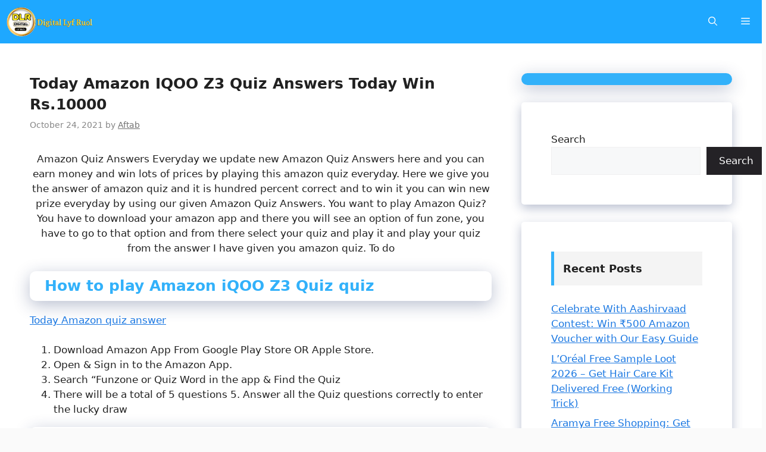

--- FILE ---
content_type: text/html; charset=UTF-8
request_url: https://digitallyfruol.in/amazon-iqoo-z3-quiz-answers/
body_size: 62643
content:
<!DOCTYPE html><html lang="en-US" prefix="og: https://ogp.me/ns#"><head><script data-no-optimize="1">var litespeed_docref=sessionStorage.getItem("litespeed_docref");litespeed_docref&&(Object.defineProperty(document,"referrer",{get:function(){return litespeed_docref}}),sessionStorage.removeItem("litespeed_docref"));</script> <meta charset="UTF-8"><style id="jetpack-boost-critical-css">@media all{#jp-relatedposts{display:none;padding-top:1em;margin:1em 0;position:relative;clear:both}.jp-relatedposts::after{content:"";display:block;clear:both}#jp-relatedposts h3.jp-relatedposts-headline{margin:0 0 1em 0;display:inline-block;float:left;font-size:9pt;font-weight:700;font-family:inherit}#jp-relatedposts h3.jp-relatedposts-headline em::before{content:"";display:block;width:100%;min-width:30px;border-top:1px solid rgb(0 0 0/.2);margin-bottom:1em}#jp-relatedposts h3.jp-relatedposts-headline em{font-style:normal;font-weight:700}.wp-block-categories{box-sizing:border-box}.wp-block-columns{box-sizing:border-box;display:flex;flex-wrap:wrap!important}@media (min-width:782px){.wp-block-columns{flex-wrap:nowrap!important}}.wp-block-columns{align-items:normal!important}.wp-block-columns.are-vertically-aligned-center{align-items:center}@media (max-width:781px){.wp-block-columns:not(.is-not-stacked-on-mobile)>.wp-block-column{flex-basis:100%!important}}@media (min-width:782px){.wp-block-columns:not(.is-not-stacked-on-mobile)>.wp-block-column{flex-basis:0;flex-grow:1}.wp-block-columns:not(.is-not-stacked-on-mobile)>.wp-block-column[style*=flex-basis]{flex-grow:0}}:where(.wp-block-columns){margin-bottom:1.75em}.wp-block-column{flex-grow:1;min-width:0;overflow-wrap:break-word;word-break:break-word}.wp-block-column.is-vertically-aligned-center{align-self:center}.wp-block-column.is-vertically-aligned-center{width:100%}.wp-block-group{box-sizing:border-box}.wp-block-image img{box-sizing:border-box;height:auto;max-width:100%;vertical-align:bottom}.wp-block-image.aligncenter{text-align:center}.wp-block-image .aligncenter,.wp-block-image.aligncenter{display:table}.wp-block-image .aligncenter>figcaption{caption-side:bottom;display:table-caption}.wp-block-image .aligncenter{margin-left:auto;margin-right:auto}.wp-block-image :where(figcaption){margin-bottom:1em;margin-top:.5em}.wp-block-image figure{margin:0}.wp-block-latest-posts{box-sizing:border-box}.wp-block-latest-posts.wp-block-latest-posts__list{list-style:none}.wp-block-latest-posts.wp-block-latest-posts__list li{clear:both;overflow-wrap:break-word}:root :where(.wp-block-latest-posts.wp-block-latest-posts__list){padding-left:0}ul{box-sizing:border-box}.wp-block-quote{box-sizing:border-box}.wp-block-quote{overflow-wrap:break-word}.wp-block-search__button{margin-left:10px;word-break:normal}:where(.wp-block-search__button){border:1px solid #ccc;padding:6px 10px}.wp-block-search__inside-wrapper{display:flex;flex:auto;flex-wrap:nowrap;max-width:100%}.wp-block-search__label{width:100%}:where(.wp-block-search__input){appearance:none;border:1px solid #949494;flex-grow:1;font-family:inherit;font-size:inherit;font-style:inherit;font-weight:inherit;letter-spacing:inherit;line-height:inherit;margin-left:0;margin-right:0;min-width:3rem;padding:8px;text-decoration:unset!important;text-transform:inherit}.entry-content{counter-reset:footnotes}.has-text-align-center{text-align:center}.aligncenter{clear:both}.screen-reader-text{border:0;clip-path:inset(50%);height:1px;margin:-1px;overflow:hidden;padding:0;position:absolute;width:1px;word-wrap:normal!important}html :where(img[class*=wp-image-]){height:auto;max-width:100%}:where(figure){margin:0 0 1em}.comment-form input{margin-bottom:10px}#cancel-comment-reply-link{padding-left:10px}blockquote,body,fieldset,figure,h1,h2,h3,h4,h6,html,li,p,textarea,ul{margin:0;padding:0;border:0}html{font-family:sans-serif;-webkit-text-size-adjust:100%;-ms-text-size-adjust:100%;-webkit-font-smoothing:antialiased;-moz-osx-font-smoothing:grayscale}main{display:block}html{box-sizing:border-box}*{box-sizing:inherit}button,input,textarea{font-family:inherit;font-size:100%;margin:0}[type=search]{-webkit-appearance:textfield;outline-offset:-2px}body,button,input,textarea{font-family:-apple-system,system-ui,BlinkMacSystemFont,"Segoe UI",Helvetica,Arial,sans-serif,"Apple Color Emoji","Segoe UI Emoji","Segoe UI Symbol";font-weight:400;text-transform:none;font-size:17px;line-height:1.5}p{margin-bottom:1.5em}h1,h2,h3,h4,h6{font-family:inherit;font-size:100%;font-style:inherit;font-weight:inherit}blockquote{border-left:5px solid rgba(0,0,0,.05);padding:20px;font-size:1.2em;font-style:italic;margin:0 0 1.5em;position:relative}fieldset{padding:0;border:0;min-width:inherit}h1{font-size:42px;margin-bottom:20px;line-height:1.2em;font-weight:400;text-transform:none}h2{font-size:35px;margin-bottom:20px;line-height:1.2em;font-weight:400;text-transform:none}h3{font-size:29px;margin-bottom:20px;line-height:1.2em;font-weight:400;text-transform:none}h4{font-size:24px}h4,h6{margin-bottom:20px}ul{margin:0 0 1.5em 3em}ul{list-style:disc}li>ul{margin-bottom:0;margin-left:1.5em}strong{font-weight:700}em,i{font-style:italic}ins,mark{text-decoration:none}figure{margin:0}img{height:auto;max-width:100%}button,input[type=submit]{background:#55555e;color:#fff;border:1px solid transparent;-webkit-appearance:button;padding:10px 20px}input[type=search],input[type=text],textarea{border:1px solid;border-radius:0;padding:10px 15px;max-width:100%}textarea{width:100%}a{text-decoration:none}.aligncenter{clear:both;display:block;margin:0 auto}.size-full,.size-large{max-width:100%;height:auto}.screen-reader-text{border:0;clip:rect(1px,1px,1px,1px);clip-path:inset(50%);height:1px;margin:-1px;overflow:hidden;padding:0;position:absolute!important;width:1px;word-wrap:normal!important}.main-navigation{z-index:100;padding:0;clear:both;display:block}.main-navigation a{display:block;text-decoration:none;font-weight:400;text-transform:none;font-size:15px}.main-navigation ul{list-style:none;margin:0;padding-left:0}.main-navigation .main-nav ul li a{padding-left:20px;padding-right:20px;line-height:60px}.inside-navigation{position:relative}.main-navigation .inside-navigation{display:flex;align-items:center;flex-wrap:wrap;justify-content:space-between}.main-navigation .main-nav>ul{display:flex;flex-wrap:wrap;align-items:center}.main-navigation li{position:relative}.main-navigation .menu-bar-items{display:flex;align-items:center;font-size:15px}.main-navigation .menu-bar-items a{color:inherit}.main-navigation .menu-bar-item{position:relative}.main-navigation .menu-bar-item.search-item{z-index:20}.main-navigation .menu-bar-item>a{padding-left:20px;padding-right:20px;line-height:60px}.nav-align-right .inside-navigation{justify-content:flex-end}.main-navigation ul ul{display:block;box-shadow:1px 1px 0 rgba(0,0,0,.1);float:left;position:absolute;left:-99999px;opacity:0;z-index:99999;width:200px;text-align:left;top:auto;height:0;overflow:hidden}.main-navigation ul ul a{display:block}.main-navigation ul ul li{width:100%}.main-navigation .main-nav ul ul li a{line-height:normal;padding:10px 20px;font-size:14px}.main-navigation .main-nav ul li.menu-item-has-children>a{padding-right:0;position:relative}.menu-item-has-children .dropdown-menu-toggle{display:inline-block;height:100%;clear:both;padding-right:20px;padding-left:10px}.menu-item-has-children ul .dropdown-menu-toggle{padding-top:10px;padding-bottom:10px;margin-top:-10px}nav ul ul .menu-item-has-children .dropdown-menu-toggle{float:right}.site-logo{display:inline-block;max-width:100%}.posted-on .updated{display:none}.byline,.single .byline{display:inline}.entry-content:not(:first-child){margin-top:2em}.entry-header,.site-content{word-wrap:break-word}.entry-title{margin-bottom:0}.entry-meta{font-size:85%;margin-top:.5em;line-height:1.5}.wp-block-image figcaption{font-size:13px;text-align:center}.widget-area .widget{padding:40px}.sidebar .widget :last-child{margin-bottom:0}.widget ul{margin:0}.widget ul li{list-style-type:none;position:relative;margin-bottom:.5em}.site-content{display:flex}.grid-container{margin-left:auto;margin-right:auto;max-width:1200px}.sidebar .widget,.site-main>*{margin-bottom:20px}.one-container.right-sidebar .site-main{margin-right:40px}.one-container .site-content{padding:40px}.one-container .site-main>:last-child{margin-bottom:0}.gp-icon{display:inline-flex;align-self:center}.gp-icon svg{height:1em;width:1em;top:.125em;position:relative;fill:currentColor}.icon-menu-bars svg:nth-child(2),.icon-search svg:nth-child(2){display:none}.container.grid-container{width:auto}.menu-toggle{display:none}.menu-toggle{padding:0 20px;line-height:60px;margin:0;font-weight:400;text-transform:none;font-size:15px}button.menu-toggle{background-color:transparent;flex-grow:1;border:0;text-align:center}.has-menu-bar-items button.menu-toggle{flex-grow:0}@media (max-width:768px){.site-content{flex-direction:column}.container .site-content .content-area{width:auto}.is-right-sidebar.sidebar{width:auto;order:initial}#main{margin-left:0;margin-right:0}body:not(.no-sidebar) #main{margin-bottom:0}.entry-meta{font-size:inherit}.entry-meta a{line-height:1.8em}}.navigation-branding,.site-logo.mobile-header-logo{display:flex;align-items:center;order:0;margin-right:10px}.navigation-branding img,.site-logo.mobile-header-logo img{position:relative;padding:10px 0;display:block}.main-navigation.mobile-header-navigation{display:none;float:none;margin-bottom:0}.main-navigation .menu-toggle{flex-grow:1;width:auto}.main-navigation.has-branding .menu-toggle{flex-grow:0;padding-right:20px;order:2}.nav-align-right .navigation-branding{margin-right:auto}.mobile-header-navigation.has-menu-bar-items .mobile-header-logo{margin-right:auto}.sd-content ul{padding:0!important;margin:0!important;list-style:none!important}.sd-content ul li{display:inline-block;margin:0 8px 12px 0;padding:0}.sd-content ul li a.sd-button>span,.sd-social-official .sd-content>ul>li>a.sd-button span{line-height:23px;margin-left:6px}.sd-social-official .sd-content ul li a.sd-button>span{line-height:12px;margin-left:3px}.sd-social-official .sd-content>ul>li>a.sd-button span{line-height:1}.sd-social-official .sd-content ul{display:flex;flex-wrap:wrap}.sd-social-official .sd-content ul::after{content:".";display:block;height:0;clear:both;visibility:hidden}.sd-social-official .sd-content ul>li{display:flex;max-height:18px}.sharing-hidden .inner{position:absolute;z-index:2;border:1px solid #ccc;padding:10px;background:#fff;box-shadow:0 5px 20px rgb(0 0 0/.2);border-radius:2px;margin-top:5px;max-width:400px}.sharing-hidden .inner ul{margin:0!important}.sd-social-official .sd-content .sharing-hidden ul>li.share-end{clear:both;margin:0!important;height:0!important}.sharing-hidden .inner::after,.sharing-hidden .inner::before{position:absolute;z-index:1;top:-8px;left:20px;width:0;height:0;border-left:6px solid #fff0;border-right:6px solid #fff0;border-bottom:8px solid #ccc;content:"";display:block}.sharing-hidden .inner::after{z-index:2;top:-7px;border-left:6px solid #fff0;border-right:6px solid #fff0;border-bottom:8px solid #fff}.sharing-hidden ul{margin:0}}@media all{.swiper{display:block;list-style:none;margin-left:auto;margin-right:auto;overflow:hidden;padding:0;position:relative;z-index:1}.swiper-wrapper{box-sizing:initial;display:flex;height:100%;position:relative;width:100%;z-index:1}.swiper-wrapper{transform:translateZ(0)}.swiper-button-next,.swiper-button-prev{align-items:center;color:#007aff;display:flex;height:44px;justify-content:center;margin-top:-22px;position:absolute;top:50%;width:27px;z-index:10}.swiper-button-next svg,.swiper-button-prev svg{height:100%;-o-object-fit:contain;object-fit:contain;transform-origin:center;width:100%}.swiper-button-prev{left:10px;right:auto}.swiper-button-next:after,.swiper-button-prev:after{font-family:swiper-icons;font-size:44px;font-variant:normal;letter-spacing:0;line-height:1;text-transform:none!important}.swiper-button-prev:after{content:"prev"}.swiper-button-next{left:auto;right:10px}.swiper-button-next:after{content:"next"}.swiper-pagination{position:absolute;text-align:center;transform:translateZ(0);z-index:10}:root{--jp-carousel-primary-color:#fff;--jp-carousel-primary-subtle-color:#999;--jp-carousel-bg-color:#000;--jp-carousel-bg-faded-color:#222;--jp-carousel-border-color:#3a3a3a}.jp-carousel-overlay .swiper-button-next,.jp-carousel-overlay .swiper-button-prev{background-image:none}.jp-carousel-wrap *{line-height:inherit}.jp-carousel-wrap.swiper{height:auto;width:100vw}.jp-carousel-overlay .swiper-button-next,.jp-carousel-overlay .swiper-button-prev{opacity:.5;height:initial;width:initial;padding:20px 40px;background-image:none}.jp-carousel-overlay .swiper-button-next::after,.jp-carousel-overlay .swiper-button-prev::after{content:none}.jp-carousel-overlay .swiper-button-next svg,.jp-carousel-overlay .swiper-button-prev svg{height:30px;width:28px;background:var(--jp-carousel-bg-color);border-radius:4px}.jp-carousel-overlay{font-family:"Helvetica Neue",sans-serif!important;z-index:2147483647;overflow-x:hidden;overflow-y:auto;direction:ltr;position:fixed;top:0;right:0;bottom:0;left:0;background:var(--jp-carousel-bg-color)}.jp-carousel-overlay *{box-sizing:border-box}.jp-carousel-overlay h2::before,.jp-carousel-overlay h3::before{content:none;display:none}.jp-carousel-overlay .swiper .swiper-button-prev{left:0;right:auto}.jp-carousel-overlay .swiper .swiper-button-next{right:0;left:auto}.jp-carousel-container{display:grid;grid-template-rows:1fr 64px;height:100%}.jp-carousel-info{display:flex;flex-direction:column;text-align:left!important;-webkit-font-smoothing:subpixel-antialiased!important;z-index:100;background-color:var(--jp-carousel-bg-color);opacity:1}.jp-carousel-info-footer{position:relative;background-color:var(--jp-carousel-bg-color);height:64px;display:flex;align-items:center;justify-content:space-between;width:100vw}.jp-carousel-info-extra{display:none;background-color:var(--jp-carousel-bg-color);padding:35px;width:100vw;border-top:1px solid var(--jp-carousel-bg-faded-color)}.jp-carousel-title-and-caption{margin-bottom:15px}.jp-carousel-photo-info{left:0!important;width:100%!important}.jp-carousel-comments-wrapper{padding:0;width:100%!important;display:none}.jp-carousel-close-hint{letter-spacing:0!important;position:fixed;top:20px;right:30px;padding:10px;text-align:right;width:45px;height:45px;z-index:15;color:var(--jp-carousel-primary-color)}.jp-carousel-close-hint svg{padding:3px 2px;background:var(--jp-carousel-bg-color);border-radius:4px}.jp-carousel-pagination-container{flex:1;margin:0 15px 0 35px}.jp-carousel-pagination,.jp-swiper-pagination{color:var(--jp-carousel-primary-color);font-size:15px;font-weight:400;white-space:nowrap;display:none;position:static!important}.jp-carousel-pagination-container .swiper-pagination{text-align:left;line-height:8px}.jp-carousel-pagination{padding-left:5px}.jp-carousel-info-footer .jp-carousel-photo-title-container{flex:4;justify-content:center;overflow:hidden;margin:0}.jp-carousel-photo-caption,.jp-carousel-photo-title{background:0 0!important;border:none!important;display:inline-block;font:400 20px/1.3em"Helvetica Neue",sans-serif;line-height:normal;letter-spacing:0!important;margin:0 0 10px 0;padding:0;overflow:hidden;text-shadow:none!important;text-transform:none!important;color:var(--jp-carousel-primary-color)}.jp-carousel-info-footer .jp-carousel-photo-caption{text-align:center;font-size:15px;white-space:nowrap;color:var(--jp-carousel-primary-subtle-color);margin:0;text-overflow:ellipsis}.jp-carousel-photo-title{font-size:32px;margin-bottom:2px}.jp-carousel-photo-description{color:var(--jp-carousel-primary-subtle-color);font-size:16px;margin:25px 0;width:100%;overflow:hidden;overflow-wrap:break-word}.jp-carousel-caption{font-size:14px;font-weight:400;margin:0}.jp-carousel-image-meta{color:var(--jp-carousel-primary-color);font:12px/1.4"Helvetica Neue",sans-serif!important;width:100%;display:none}.jp-carousel-image-meta ul{margin:0!important;padding:0!important;list-style:none!important}a.jp-carousel-image-download{display:inline-block;clear:both;color:var(--jp-carousel-primary-subtle-color);line-height:1;font-weight:400;font-size:14px;text-decoration:none}a.jp-carousel-image-download svg{display:inline-block;vertical-align:middle;margin:0 3px;padding-bottom:2px}.jp-carousel-comments{font:15px/1.7"Helvetica Neue",sans-serif!important;font-weight:400;background:none #fff0;width:100%;bottom:10px;margin-top:20px}#jp-carousel-comment-form{margin:0 0 10px!important;width:100%}textarea#jp-carousel-comment-form-comment-field{background:var(--jp-carousel-bg-faded-color);border:1px solid var(--jp-carousel-border-color);color:var(--jp-carousel-primary-subtle-color);font:16px/1.4"Helvetica Neue",sans-serif!important;width:100%;padding:10px 10px 5px;margin:0;float:none;height:147px;box-shadow:inset 2px 2px 2px rgb(0 0 0/.1);border-radius:3px;overflow:hidden;box-sizing:border-box}textarea#jp-carousel-comment-form-comment-field::-webkit-input-placeholder{color:#555}#jp-carousel-loading-overlay{display:none;position:fixed;top:0;bottom:0;left:0;right:0}#jp-carousel-loading-wrapper{display:flex;align-items:center;justify-content:center;height:100vh;width:100vw}#jp-carousel-library-loading,#jp-carousel-library-loading::after{border-radius:50%;width:40px;height:40px}#jp-carousel-library-loading{float:left;margin:22px 0 0 10px;font-size:10px;position:relative;text-indent:-9999em;border-top:8px solid rgb(255 255 255/.2);border-right:8px solid rgb(255 255 255/.2);border-bottom:8px solid rgb(255 255 255/.2);border-left:8px solid var(--jp-carousel-primary-color);transform:translateZ(0)}#jp-carousel-comment-form-spinner,#jp-carousel-comment-form-spinner::after{border-radius:50%;width:20px;height:20px}#jp-carousel-comment-form-spinner{display:none;float:left;font-size:10px;position:absolute;text-indent:-9999em;border-top:4px solid rgb(255 255 255/.2);border-right:4px solid rgb(255 255 255/.2);border-bottom:4px solid rgb(255 255 255/.2);border-left:4px solid var(--jp-carousel-primary-color);transform:translateZ(0);margin:0 auto;top:calc(50% - 15px);left:0;bottom:0;right:0}.jp-carousel-info-content-wrapper{max-width:800px;margin:auto}#jp-carousel-comment-form-submit-and-info-wrapper{display:none;overflow:hidden;width:100%}#jp-carousel-comment-form-commenting-as input{background:var(--jp-carousel-bg-color);border:1px solid var(--jp-carousel-border-color);color:var(--jp-carousel-primary-subtle-color);font:16px/1.4"Helvetica Neue",sans-serif!important;padding:10px;float:left;box-shadow:inset 2px 2px 2px rgb(0 0 0/.2);border-radius:2px;width:285px}#jp-carousel-comment-form-commenting-as fieldset{float:left;border:none;margin:20px 0 0 0;padding:0;clear:both}#jp-carousel-comment-form-commenting-as label{font:400 13px/1.7"Helvetica Neue",sans-serif!important;margin:0 20px 3px 0;float:left;width:100px}#jp-carousel-comment-form-button-submit{margin-top:20px;margin-left:auto;display:block;border:solid 1px var(--jp-carousel-primary-color);background:var(--jp-carousel-bg-color);border-radius:3px;padding:8px 16px;font-size:14px;color:var(--jp-carousel-primary-color)}#jp-carousel-comment-form-container{margin-bottom:15px;width:100%;margin-top:20px;color:var(--jp-carousel-primary-subtle-color);position:relative;overflow:hidden}#jp-carousel-comment-post-results{display:none;overflow:auto;width:100%}#jp-carousel-comments-loading{font:400 15px/1.7"Helvetica Neue",sans-serif!important;display:none;color:var(--jp-carousel-primary-subtle-color);text-align:left;margin-bottom:20px;width:100%;bottom:10px;margin-top:20px}.jp-carousel-photo-icons-container{flex:1;display:block;text-align:right;margin:0 20px 0 30px;white-space:nowrap}.jp-carousel-icon-btn{padding:16px;text-decoration:none;border:none;background:0 0;display:inline-block;height:64px}.jp-carousel-icon{border:none;display:inline-block;line-height:0;font-weight:400;font-style:normal;border-radius:4px;width:31px;padding:4px 3px 3px}.jp-carousel-icon svg{display:inline-block}.jp-carousel-overlay rect{fill:var(--jp-carousel-primary-color)}.jp-carousel-icon .jp-carousel-has-comments-indicator{display:none;font-size:12px;vertical-align:top;margin-left:-16px;line-height:1;padding:2px 4px;border-radius:4px;background:var(--jp-carousel-primary-color);color:var(--jp-carousel-bg-color);font-weight:400;font-family:"Helvetica Neue",sans-serif!important;position:relative}@media only screen and (max-width:760px){.jp-carousel-overlay .swiper .swiper-button-next,.jp-carousel-overlay .swiper .swiper-button-prev{display:none!important}.jp-carousel-image-meta{float:none!important;width:100%!important;box-sizing:border-box;margin-left:0}.jp-carousel-close-hint{font-size:26px!important;position:fixed!important;top:10px;right:10px}.jp-carousel-wrap{background-color:var(--jp-carousel-bg-color)}.jp-carousel-caption{overflow:visible!important}.jp-carousel-info-footer .jp-carousel-photo-title-container{display:none}.jp-carousel-photo-icons-container{margin:0 10px 0 0;white-space:nowrap}.jp-carousel-icon-btn{padding-left:20px}.jp-carousel-pagination{padding-left:5px}.jp-carousel-pagination-container{margin-left:25px}#jp-carousel-comment-form-commenting-as fieldset,#jp-carousel-comment-form-commenting-as input{width:100%;float:none}}}@media all{#jp-relatedposts{display:none;padding-top:1em;margin:1em 0;position:relative;clear:both}.jp-relatedposts::after{content:"";display:block;clear:both}#jp-relatedposts h3.jp-relatedposts-headline{margin:0 0 1em 0;display:inline-block;float:left;font-size:9pt;font-weight:700;font-family:inherit}#jp-relatedposts h3.jp-relatedposts-headline em::before{content:"";display:block;width:100%;min-width:30px;border-top:1px solid rgb(0 0 0/.2);margin-bottom:1em}#jp-relatedposts h3.jp-relatedposts-headline em{font-style:normal;font-weight:700}.wp-block-categories{box-sizing:border-box}.wp-block-columns{box-sizing:border-box;display:flex;flex-wrap:wrap!important}@media (min-width:782px){.wp-block-columns{flex-wrap:nowrap!important}}.wp-block-columns{align-items:normal!important}.wp-block-columns.are-vertically-aligned-center{align-items:center}@media (max-width:781px){.wp-block-columns:not(.is-not-stacked-on-mobile)>.wp-block-column{flex-basis:100%!important}}@media (min-width:782px){.wp-block-columns:not(.is-not-stacked-on-mobile)>.wp-block-column{flex-basis:0;flex-grow:1}.wp-block-columns:not(.is-not-stacked-on-mobile)>.wp-block-column[style*=flex-basis]{flex-grow:0}}:where(.wp-block-columns){margin-bottom:1.75em}.wp-block-column{flex-grow:1;min-width:0;overflow-wrap:break-word;word-break:break-word}.wp-block-column.is-vertically-aligned-center{align-self:center}.wp-block-column.is-vertically-aligned-center{width:100%}.wp-block-group{box-sizing:border-box}.wp-block-image img{box-sizing:border-box;height:auto;max-width:100%;vertical-align:bottom}.wp-block-image.aligncenter{text-align:center}.wp-block-image .aligncenter,.wp-block-image.aligncenter{display:table}.wp-block-image .aligncenter>figcaption{caption-side:bottom;display:table-caption}.wp-block-image .aligncenter{margin-left:auto;margin-right:auto}.wp-block-image :where(figcaption){margin-bottom:1em;margin-top:.5em}.wp-block-image figure{margin:0}.wp-block-latest-posts{box-sizing:border-box}.wp-block-latest-posts.wp-block-latest-posts__list{list-style:none}.wp-block-latest-posts.wp-block-latest-posts__list li{clear:both;overflow-wrap:break-word}:root :where(.wp-block-latest-posts.wp-block-latest-posts__list){padding-left:0}ul{box-sizing:border-box}.wp-block-quote{box-sizing:border-box}.wp-block-quote{overflow-wrap:break-word}.wp-block-search__button{margin-left:10px;word-break:normal}:where(.wp-block-search__button){border:1px solid #ccc;padding:6px 10px}.wp-block-search__inside-wrapper{display:flex;flex:auto;flex-wrap:nowrap;max-width:100%}.wp-block-search__label{width:100%}:where(.wp-block-search__input){appearance:none;border:1px solid #949494;flex-grow:1;font-family:inherit;font-size:inherit;font-style:inherit;font-weight:inherit;letter-spacing:inherit;line-height:inherit;margin-left:0;margin-right:0;min-width:3rem;padding:8px;text-decoration:unset!important;text-transform:inherit}.entry-content{counter-reset:footnotes}.has-text-align-center{text-align:center}.aligncenter{clear:both}.screen-reader-text{border:0;clip-path:inset(50%);height:1px;margin:-1px;overflow:hidden;padding:0;position:absolute;width:1px;word-wrap:normal!important}html :where(img[class*=wp-image-]){height:auto;max-width:100%}:where(figure){margin:0 0 1em}blockquote,body,fieldset,figure,h1,h2,h3,h4,h6,html,li,p,textarea,ul{margin:0;padding:0;border:0}html{font-family:sans-serif;-webkit-text-size-adjust:100%;-ms-text-size-adjust:100%;-webkit-font-smoothing:antialiased;-moz-osx-font-smoothing:grayscale}main{display:block}html{box-sizing:border-box}*{box-sizing:inherit}button,input,textarea{font-family:inherit;font-size:100%;margin:0}[type=search]{-webkit-appearance:textfield;outline-offset:-2px}body,button,input,textarea{font-family:-apple-system,system-ui,BlinkMacSystemFont,"Segoe UI",Helvetica,Arial,sans-serif,"Apple Color Emoji","Segoe UI Emoji","Segoe UI Symbol";font-weight:400;text-transform:none;font-size:17px;line-height:1.5}p{margin-bottom:1.5em}h1,h2,h3,h4,h6{font-family:inherit;font-size:100%;font-style:inherit;font-weight:inherit}blockquote{border-left:5px solid rgba(0,0,0,.05);padding:20px;font-size:1.2em;font-style:italic;margin:0 0 1.5em;position:relative}fieldset{padding:0;border:0;min-width:inherit}h1{font-size:42px;margin-bottom:20px;line-height:1.2em;font-weight:400;text-transform:none}h2{font-size:35px;margin-bottom:20px;line-height:1.2em;font-weight:400;text-transform:none}h3{font-size:29px;margin-bottom:20px;line-height:1.2em;font-weight:400;text-transform:none}h4{font-size:24px}h4,h6{margin-bottom:20px}ul{margin:0 0 1.5em 3em}ul{list-style:disc}li>ul{margin-bottom:0;margin-left:1.5em}strong{font-weight:700}em,i{font-style:italic}ins,mark{text-decoration:none}figure{margin:0}img{height:auto;max-width:100%}button,input[type=submit]{background:#55555e;color:#fff;border:1px solid transparent;-webkit-appearance:button;padding:10px 20px}input[type=search],input[type=text],textarea{border:1px solid;border-radius:0;padding:10px 15px;max-width:100%}textarea{width:100%}a{text-decoration:none}.aligncenter{clear:both;display:block;margin:0 auto}.size-full,.size-large{max-width:100%;height:auto}.screen-reader-text{border:0;clip:rect(1px,1px,1px,1px);clip-path:inset(50%);height:1px;margin:-1px;overflow:hidden;padding:0;position:absolute!important;width:1px;word-wrap:normal!important}.main-navigation{z-index:100;padding:0;clear:both;display:block}.main-navigation a{display:block;text-decoration:none;font-weight:400;text-transform:none;font-size:15px}.main-navigation ul{list-style:none;margin:0;padding-left:0}.main-navigation .main-nav ul li a{padding-left:20px;padding-right:20px;line-height:60px}.inside-navigation{position:relative}.main-navigation .inside-navigation{display:flex;align-items:center;flex-wrap:wrap;justify-content:space-between}.main-navigation .main-nav>ul{display:flex;flex-wrap:wrap;align-items:center}.main-navigation li{position:relative}.main-navigation .menu-bar-items{display:flex;align-items:center;font-size:15px}.main-navigation .menu-bar-items a{color:inherit}.main-navigation .menu-bar-item{position:relative}.main-navigation .menu-bar-item.search-item{z-index:20}.main-navigation .menu-bar-item>a{padding-left:20px;padding-right:20px;line-height:60px}.nav-align-right .inside-navigation{justify-content:flex-end}.main-navigation ul ul{display:block;box-shadow:1px 1px 0 rgba(0,0,0,.1);float:left;position:absolute;left:-99999px;opacity:0;z-index:99999;width:200px;text-align:left;top:auto;height:0;overflow:hidden}.main-navigation ul ul a{display:block}.main-navigation ul ul li{width:100%}.main-navigation .main-nav ul ul li a{line-height:normal;padding:10px 20px;font-size:14px}.main-navigation .main-nav ul li.menu-item-has-children>a{padding-right:0;position:relative}.menu-item-has-children .dropdown-menu-toggle{display:inline-block;height:100%;clear:both;padding-right:20px;padding-left:10px}.menu-item-has-children ul .dropdown-menu-toggle{padding-top:10px;padding-bottom:10px;margin-top:-10px}nav ul ul .menu-item-has-children .dropdown-menu-toggle{float:right}.site-logo{display:inline-block;max-width:100%}.posted-on .updated{display:none}.byline,.single .byline{display:inline}.entry-content:not(:first-child){margin-top:2em}.entry-header,.site-content{word-wrap:break-word}.entry-title{margin-bottom:0}.entry-meta{font-size:85%;margin-top:.5em;line-height:1.5}.wp-block-image figcaption{font-size:13px;text-align:center}.widget-area .widget{padding:40px}.sidebar .widget :last-child{margin-bottom:0}.widget ul{margin:0}.widget ul li{list-style-type:none;position:relative;margin-bottom:.5em}.site-content{display:flex}.grid-container{margin-left:auto;margin-right:auto;max-width:1200px}.sidebar .widget,.site-main>*{margin-bottom:20px}.one-container.right-sidebar .site-main{margin-right:40px}.one-container .site-content{padding:40px}.one-container .site-main>:last-child{margin-bottom:0}.gp-icon{display:inline-flex;align-self:center}.gp-icon svg{height:1em;width:1em;top:.125em;position:relative;fill:currentColor}.icon-menu-bars svg:nth-child(2),.icon-search svg:nth-child(2){display:none}.container.grid-container{width:auto}.menu-toggle{display:none}.menu-toggle{padding:0 20px;line-height:60px;margin:0;font-weight:400;text-transform:none;font-size:15px}button.menu-toggle{background-color:transparent;flex-grow:1;border:0;text-align:center}.has-menu-bar-items button.menu-toggle{flex-grow:0}@media (max-width:768px){.site-content{flex-direction:column}.container .site-content .content-area{width:auto}.is-right-sidebar.sidebar{width:auto;order:initial}#main{margin-left:0;margin-right:0}body:not(.no-sidebar) #main{margin-bottom:0}.entry-meta{font-size:inherit}.entry-meta a{line-height:1.8em}}.navigation-branding,.site-logo.mobile-header-logo{display:flex;align-items:center;order:0;margin-right:10px}.navigation-branding img,.site-logo.mobile-header-logo img{position:relative;padding:10px 0;display:block}.main-navigation.mobile-header-navigation{display:none;float:none;margin-bottom:0}.main-navigation .menu-toggle{flex-grow:1;width:auto}.main-navigation.has-branding .menu-toggle{flex-grow:0;padding-right:20px;order:2}.nav-align-right .navigation-branding{margin-right:auto}.mobile-header-navigation.has-menu-bar-items .mobile-header-logo{margin-right:auto}.sd-content ul{padding:0!important;margin:0!important;list-style:none!important}.sd-content ul li{display:inline-block;margin:0 8px 12px 0;padding:0}.sd-content ul li a.sd-button>span,.sd-social-official .sd-content>ul>li>a.sd-button span{line-height:23px;margin-left:6px}.sd-social-official .sd-content ul li a.sd-button>span{line-height:12px;margin-left:3px}.sd-social-official .sd-content>ul>li>a.sd-button span{line-height:1}.sd-social-official .sd-content ul{display:flex;flex-wrap:wrap}.sd-social-official .sd-content ul::after{content:".";display:block;height:0;clear:both;visibility:hidden}.sd-social-official .sd-content ul>li{display:flex;max-height:18px}.sharing-hidden .inner{position:absolute;z-index:2;border:1px solid #ccc;padding:10px;background:#fff;box-shadow:0 5px 20px rgb(0 0 0/.2);border-radius:2px;margin-top:5px;max-width:400px}.sharing-hidden .inner ul{margin:0!important}.sd-social-official .sd-content .sharing-hidden ul>li.share-end{clear:both;margin:0!important;height:0!important}.sharing-hidden .inner::after,.sharing-hidden .inner::before{position:absolute;z-index:1;top:-8px;left:20px;width:0;height:0;border-left:6px solid #fff0;border-right:6px solid #fff0;border-bottom:8px solid #ccc;content:"";display:block}.sharing-hidden .inner::after{z-index:2;top:-7px;border-left:6px solid #fff0;border-right:6px solid #fff0;border-bottom:8px solid #fff}.sharing-hidden ul{margin:0}}@media all{.swiper{display:block;list-style:none;margin-left:auto;margin-right:auto;overflow:hidden;padding:0;position:relative;z-index:1}.swiper-wrapper{box-sizing:initial;display:flex;height:100%;position:relative;width:100%;z-index:1}.swiper-wrapper{transform:translateZ(0)}.swiper-button-next,.swiper-button-prev{align-items:center;color:#007aff;display:flex;height:44px;justify-content:center;margin-top:-22px;position:absolute;top:50%;width:27px;z-index:10}.swiper-button-next svg,.swiper-button-prev svg{height:100%;-o-object-fit:contain;object-fit:contain;transform-origin:center;width:100%}.swiper-button-prev{left:10px;right:auto}.swiper-button-next:after,.swiper-button-prev:after{font-family:swiper-icons;font-size:44px;font-variant:normal;letter-spacing:0;line-height:1;text-transform:none!important}.swiper-button-prev:after{content:"prev"}.swiper-button-next{left:auto;right:10px}.swiper-button-next:after{content:"next"}.swiper-pagination{position:absolute;text-align:center;transform:translateZ(0);z-index:10}:root{--jp-carousel-primary-color:#fff;--jp-carousel-primary-subtle-color:#999;--jp-carousel-bg-color:#000;--jp-carousel-bg-faded-color:#222;--jp-carousel-border-color:#3a3a3a}.jp-carousel-overlay .swiper-button-next,.jp-carousel-overlay .swiper-button-prev{background-image:none}.jp-carousel-wrap *{line-height:inherit}.jp-carousel-wrap.swiper{height:auto;width:100vw}.jp-carousel-overlay .swiper-button-next,.jp-carousel-overlay .swiper-button-prev{opacity:.5;height:initial;width:initial;padding:20px 40px;background-image:none}.jp-carousel-overlay .swiper-button-next::after,.jp-carousel-overlay .swiper-button-prev::after{content:none}.jp-carousel-overlay .swiper-button-next svg,.jp-carousel-overlay .swiper-button-prev svg{height:30px;width:28px;background:var(--jp-carousel-bg-color);border-radius:4px}.jp-carousel-overlay{font-family:"Helvetica Neue",sans-serif!important;z-index:2147483647;overflow-x:hidden;overflow-y:auto;direction:ltr;position:fixed;top:0;right:0;bottom:0;left:0;background:var(--jp-carousel-bg-color)}.jp-carousel-overlay *{box-sizing:border-box}.jp-carousel-overlay h2::before,.jp-carousel-overlay h3::before{content:none;display:none}.jp-carousel-overlay .swiper .swiper-button-prev{left:0;right:auto}.jp-carousel-overlay .swiper .swiper-button-next{right:0;left:auto}.jp-carousel-container{display:grid;grid-template-rows:1fr 64px;height:100%}.jp-carousel-info{display:flex;flex-direction:column;text-align:left!important;-webkit-font-smoothing:subpixel-antialiased!important;z-index:100;background-color:var(--jp-carousel-bg-color);opacity:1}.jp-carousel-info-footer{position:relative;background-color:var(--jp-carousel-bg-color);height:64px;display:flex;align-items:center;justify-content:space-between;width:100vw}.jp-carousel-info-extra{display:none;background-color:var(--jp-carousel-bg-color);padding:35px;width:100vw;border-top:1px solid var(--jp-carousel-bg-faded-color)}.jp-carousel-title-and-caption{margin-bottom:15px}.jp-carousel-photo-info{left:0!important;width:100%!important}.jp-carousel-comments-wrapper{padding:0;width:100%!important;display:none}.jp-carousel-close-hint{letter-spacing:0!important;position:fixed;top:20px;right:30px;padding:10px;text-align:right;width:45px;height:45px;z-index:15;color:var(--jp-carousel-primary-color)}.jp-carousel-close-hint svg{padding:3px 2px;background:var(--jp-carousel-bg-color);border-radius:4px}.jp-carousel-pagination-container{flex:1;margin:0 15px 0 35px}.jp-carousel-pagination,.jp-swiper-pagination{color:var(--jp-carousel-primary-color);font-size:15px;font-weight:400;white-space:nowrap;display:none;position:static!important}.jp-carousel-pagination-container .swiper-pagination{text-align:left;line-height:8px}.jp-carousel-pagination{padding-left:5px}.jp-carousel-info-footer .jp-carousel-photo-title-container{flex:4;justify-content:center;overflow:hidden;margin:0}.jp-carousel-photo-caption,.jp-carousel-photo-title{background:0 0!important;border:none!important;display:inline-block;font:400 20px/1.3em"Helvetica Neue",sans-serif;line-height:normal;letter-spacing:0!important;margin:0 0 10px 0;padding:0;overflow:hidden;text-shadow:none!important;text-transform:none!important;color:var(--jp-carousel-primary-color)}.jp-carousel-info-footer .jp-carousel-photo-caption{text-align:center;font-size:15px;white-space:nowrap;color:var(--jp-carousel-primary-subtle-color);margin:0;text-overflow:ellipsis}.jp-carousel-photo-title{font-size:32px;margin-bottom:2px}.jp-carousel-photo-description{color:var(--jp-carousel-primary-subtle-color);font-size:16px;margin:25px 0;width:100%;overflow:hidden;overflow-wrap:break-word}.jp-carousel-caption{font-size:14px;font-weight:400;margin:0}.jp-carousel-image-meta{color:var(--jp-carousel-primary-color);font:12px/1.4"Helvetica Neue",sans-serif!important;width:100%;display:none}.jp-carousel-image-meta ul{margin:0!important;padding:0!important;list-style:none!important}a.jp-carousel-image-download{display:inline-block;clear:both;color:var(--jp-carousel-primary-subtle-color);line-height:1;font-weight:400;font-size:14px;text-decoration:none}a.jp-carousel-image-download svg{display:inline-block;vertical-align:middle;margin:0 3px;padding-bottom:2px}.jp-carousel-comments{font:15px/1.7"Helvetica Neue",sans-serif!important;font-weight:400;background:none #fff0;width:100%;bottom:10px;margin-top:20px}#jp-carousel-comment-form{margin:0 0 10px!important;width:100%}textarea#jp-carousel-comment-form-comment-field{background:var(--jp-carousel-bg-faded-color);border:1px solid var(--jp-carousel-border-color);color:var(--jp-carousel-primary-subtle-color);font:16px/1.4"Helvetica Neue",sans-serif!important;width:100%;padding:10px 10px 5px;margin:0;float:none;height:147px;box-shadow:inset 2px 2px 2px rgb(0 0 0/.1);border-radius:3px;overflow:hidden;box-sizing:border-box}textarea#jp-carousel-comment-form-comment-field::-webkit-input-placeholder{color:#555}#jp-carousel-loading-overlay{display:none;position:fixed;top:0;bottom:0;left:0;right:0}#jp-carousel-loading-wrapper{display:flex;align-items:center;justify-content:center;height:100vh;width:100vw}#jp-carousel-library-loading,#jp-carousel-library-loading::after{border-radius:50%;width:40px;height:40px}#jp-carousel-library-loading{float:left;margin:22px 0 0 10px;font-size:10px;position:relative;text-indent:-9999em;border-top:8px solid rgb(255 255 255/.2);border-right:8px solid rgb(255 255 255/.2);border-bottom:8px solid rgb(255 255 255/.2);border-left:8px solid var(--jp-carousel-primary-color);transform:translateZ(0)}#jp-carousel-comment-form-spinner,#jp-carousel-comment-form-spinner::after{border-radius:50%;width:20px;height:20px}#jp-carousel-comment-form-spinner{display:none;float:left;font-size:10px;position:absolute;text-indent:-9999em;border-top:4px solid rgb(255 255 255/.2);border-right:4px solid rgb(255 255 255/.2);border-bottom:4px solid rgb(255 255 255/.2);border-left:4px solid var(--jp-carousel-primary-color);transform:translateZ(0);margin:0 auto;top:calc(50% - 15px);left:0;bottom:0;right:0}.jp-carousel-info-content-wrapper{max-width:800px;margin:auto}#jp-carousel-comment-form-submit-and-info-wrapper{display:none;overflow:hidden;width:100%}#jp-carousel-comment-form-commenting-as input{background:var(--jp-carousel-bg-color);border:1px solid var(--jp-carousel-border-color);color:var(--jp-carousel-primary-subtle-color);font:16px/1.4"Helvetica Neue",sans-serif!important;padding:10px;float:left;box-shadow:inset 2px 2px 2px rgb(0 0 0/.2);border-radius:2px;width:285px}#jp-carousel-comment-form-commenting-as fieldset{float:left;border:none;margin:20px 0 0 0;padding:0;clear:both}#jp-carousel-comment-form-commenting-as label{font:400 13px/1.7"Helvetica Neue",sans-serif!important;margin:0 20px 3px 0;float:left;width:100px}#jp-carousel-comment-form-button-submit{margin-top:20px;margin-left:auto;display:block;border:solid 1px var(--jp-carousel-primary-color);background:var(--jp-carousel-bg-color);border-radius:3px;padding:8px 16px;font-size:14px;color:var(--jp-carousel-primary-color)}#jp-carousel-comment-form-container{margin-bottom:15px;width:100%;margin-top:20px;color:var(--jp-carousel-primary-subtle-color);position:relative;overflow:hidden}#jp-carousel-comment-post-results{display:none;overflow:auto;width:100%}#jp-carousel-comments-loading{font:400 15px/1.7"Helvetica Neue",sans-serif!important;display:none;color:var(--jp-carousel-primary-subtle-color);text-align:left;margin-bottom:20px;width:100%;bottom:10px;margin-top:20px}.jp-carousel-photo-icons-container{flex:1;display:block;text-align:right;margin:0 20px 0 30px;white-space:nowrap}.jp-carousel-icon-btn{padding:16px;text-decoration:none;border:none;background:0 0;display:inline-block;height:64px}.jp-carousel-icon{border:none;display:inline-block;line-height:0;font-weight:400;font-style:normal;border-radius:4px;width:31px;padding:4px 3px 3px}.jp-carousel-icon svg{display:inline-block}.jp-carousel-overlay rect{fill:var(--jp-carousel-primary-color)}.jp-carousel-icon .jp-carousel-has-comments-indicator{display:none;font-size:12px;vertical-align:top;margin-left:-16px;line-height:1;padding:2px 4px;border-radius:4px;background:var(--jp-carousel-primary-color);color:var(--jp-carousel-bg-color);font-weight:400;font-family:"Helvetica Neue",sans-serif!important;position:relative}@media only screen and (max-width:760px){.jp-carousel-overlay .swiper .swiper-button-next,.jp-carousel-overlay .swiper .swiper-button-prev{display:none!important}.jp-carousel-image-meta{float:none!important;width:100%!important;box-sizing:border-box;margin-left:0}.jp-carousel-close-hint{font-size:26px!important;position:fixed!important;top:10px;right:10px}.jp-carousel-wrap{background-color:var(--jp-carousel-bg-color)}.jp-carousel-caption{overflow:visible!important}.jp-carousel-info-footer .jp-carousel-photo-title-container{display:none}.jp-carousel-photo-icons-container{margin:0 10px 0 0;white-space:nowrap}.jp-carousel-icon-btn{padding-left:20px}.jp-carousel-pagination{padding-left:5px}.jp-carousel-pagination-container{margin-left:25px}#jp-carousel-comment-form-commenting-as fieldset,#jp-carousel-comment-form-commenting-as input{width:100%;float:none}}}</style><meta name="viewport" content="width=device-width, initial-scale=1"><title>Today Amazon IQOO Z3 Quiz Answers Today Win Rs.10000</title><meta name="description" content="Amazon IQOO Z3 Quiz Answers win 10000 Amazon pay balance to You are eligible to enter the lucky draw to win Check Winners on 29th Nov, 2021"/><meta name="robots" content="follow, index, max-snippet:-1, max-video-preview:-1, max-image-preview:large"/><link rel="canonical" href="https://digitallyfruol.in/amazon-iqoo-z3-quiz-answers/" /><meta property="og:locale" content="en_US" /><meta property="og:type" content="article" /><meta property="og:title" content="Today Amazon IQOO Z3 Quiz Answers Today Win Rs.10000" /><meta property="og:description" content="Amazon IQOO Z3 Quiz Answers win 10000 Amazon pay balance to You are eligible to enter the lucky draw to win Check Winners on 29th Nov, 2021" /><meta property="og:url" content="https://digitallyfruol.in/amazon-iqoo-z3-quiz-answers/" /><meta property="og:site_name" content="Digital LYF Ruol" /><meta property="article:publisher" content="https://m.facebook.com/DigitalLYFRuol/" /><meta property="article:author" content="https://www.facebook.com/DigitalLYFRuol/" /><meta property="article:tag" content="Amazon Quiz Answers" /><meta property="article:section" content="Amazon Quiz Answer" /><meta property="og:updated_time" content="2021-11-20T21:54:25+05:30" /><meta property="og:image" content="https://i0.wp.com/digitallyfruol.in/wp-content/uploads/2021/10/img_20211024_142330_3988092583486891908661.jpg" /><meta property="og:image:secure_url" content="https://i0.wp.com/digitallyfruol.in/wp-content/uploads/2021/10/img_20211024_142330_3988092583486891908661.jpg" /><meta property="og:image:width" content="1225" /><meta property="og:image:height" content="700" /><meta property="og:image:alt" content="Amazon IQOO Z3 Quiz Answers" /><meta property="og:image:type" content="image/jpeg" /><meta property="article:published_time" content="2021-10-24T14:24:51+05:30" /><meta property="article:modified_time" content="2021-11-20T21:54:25+05:30" /><meta name="twitter:card" content="summary_large_image" /><meta name="twitter:title" content="Today Amazon IQOO Z3 Quiz Answers Today Win Rs.10000" /><meta name="twitter:description" content="Amazon IQOO Z3 Quiz Answers win 10000 Amazon pay balance to You are eligible to enter the lucky draw to win Check Winners on 29th Nov, 2021" /><meta name="twitter:site" content="@Digital LYF Ruol" /><meta name="twitter:creator" content="@Ruol" /><meta name="twitter:image" content="https://i0.wp.com/digitallyfruol.in/wp-content/uploads/2021/10/img_20211024_142330_3988092583486891908661.jpg" /><meta name="twitter:label1" content="Written by" /><meta name="twitter:data1" content="Aftab" /><meta name="twitter:label2" content="Time to read" /><meta name="twitter:data2" content="1 minute" /> <script data-jetpack-boost="ignore" type="application/ld+json" class="rank-math-schema">{"@context":"https://schema.org","@graph":[{"@type":["Person","Organization"],"@id":"https://digitallyfruol.in/#person","name":"Aftab","sameAs":["https://m.facebook.com/DigitalLYFRuol/","https://twitter.com/Digital LYF Ruol"],"logo":{"@type":"ImageObject","@id":"https://digitallyfruol.in/#logo","url":"https://digitallyfruol.in/wp-content/uploads/2024/03/Digital-LYF-Ruol-1.webp","contentUrl":"https://digitallyfruol.in/wp-content/uploads/2024/03/Digital-LYF-Ruol-1.webp","caption":"Digital LYF Ruol","inLanguage":"en-US","width":"1087","height":"391"},"image":{"@type":"ImageObject","@id":"https://digitallyfruol.in/#logo","url":"https://digitallyfruol.in/wp-content/uploads/2024/03/Digital-LYF-Ruol-1.webp","contentUrl":"https://digitallyfruol.in/wp-content/uploads/2024/03/Digital-LYF-Ruol-1.webp","caption":"Digital LYF Ruol","inLanguage":"en-US","width":"1087","height":"391"}},{"@type":"WebSite","@id":"https://digitallyfruol.in/#website","url":"https://digitallyfruol.in","name":"Digital LYF Ruol","publisher":{"@id":"https://digitallyfruol.in/#person"},"inLanguage":"en-US"},{"@type":"ImageObject","@id":"https://i0.wp.com/digitallyfruol.in/wp-content/uploads/2021/10/img_20211024_142330_3988092583486891908661.jpg?fit=1225%2C700&amp;ssl=1","url":"https://i0.wp.com/digitallyfruol.in/wp-content/uploads/2021/10/img_20211024_142330_3988092583486891908661.jpg?fit=1225%2C700&amp;ssl=1","width":"1225","height":"700","inLanguage":"en-US"},{"@type":"BreadcrumbList","@id":"https://digitallyfruol.in/amazon-iqoo-z3-quiz-answers/#breadcrumb","itemListElement":[{"@type":"ListItem","position":"1","item":{"@id":"https://digitallyfruol.in","name":"Home"}},{"@type":"ListItem","position":"2","item":{"@id":"https://digitallyfruol.in/amazon-quiz-answer/","name":"Amazon Quiz Answer"}},{"@type":"ListItem","position":"3","item":{"@id":"https://digitallyfruol.in/amazon-iqoo-z3-quiz-answers/","name":"Today Amazon IQOO Z3 Quiz Answers Today Win Rs.10000"}}]},{"@type":"WebPage","@id":"https://digitallyfruol.in/amazon-iqoo-z3-quiz-answers/#webpage","url":"https://digitallyfruol.in/amazon-iqoo-z3-quiz-answers/","name":"Today Amazon IQOO Z3 Quiz Answers Today Win Rs.10000","datePublished":"2021-10-24T14:24:51+05:30","dateModified":"2021-11-20T21:54:25+05:30","isPartOf":{"@id":"https://digitallyfruol.in/#website"},"primaryImageOfPage":{"@id":"https://i0.wp.com/digitallyfruol.in/wp-content/uploads/2021/10/img_20211024_142330_3988092583486891908661.jpg?fit=1225%2C700&amp;ssl=1"},"inLanguage":"en-US","breadcrumb":{"@id":"https://digitallyfruol.in/amazon-iqoo-z3-quiz-answers/#breadcrumb"}},{"@type":"Person","@id":"https://digitallyfruol.in/aftab/aftab/","name":"Aftab","description":"Digital LYF Ruol is India's best Earning, Offers &amp; Free Sample offers on this Site where you will get Top Deals, Trending Offers &amp; Top Discount.","url":"https://digitallyfruol.in/aftab/aftab/","image":{"@type":"ImageObject","@id":"https://digitallyfruol.in/wp-content/litespeed/avatar/1fe121541245e96e9ef74bb852df7f3e.jpg?ver=1767977270","url":"https://digitallyfruol.in/wp-content/litespeed/avatar/1fe121541245e96e9ef74bb852df7f3e.jpg?ver=1767977270","caption":"Aftab","inLanguage":"en-US"},"sameAs":["https://digitallyfruol.in","https://www.facebook.com/DigitalLYFRuol/","https://twitter.com/Digital LYF Ruol"]},{"@type":"BlogPosting","headline":"Today Amazon IQOO Z3 Quiz Answers Today Win Rs.10000","keywords":"Amazon IQOO Z3 Quiz Answers","datePublished":"2021-10-24T14:24:51+05:30","dateModified":"2021-11-20T21:54:25+05:30","articleSection":"Amazon Quiz Answer","author":{"@id":"https://digitallyfruol.in/aftab/aftab/","name":"Aftab"},"publisher":{"@id":"https://digitallyfruol.in/#person"},"description":"Amazon IQOO Z3 Quiz Answers win 10000 Amazon pay balance to You are eligible to enter the lucky draw to win Check Winners on 29th Nov, 2021","name":"Today Amazon IQOO Z3 Quiz Answers Today Win Rs.10000","@id":"https://digitallyfruol.in/amazon-iqoo-z3-quiz-answers/#richSnippet","isPartOf":{"@id":"https://digitallyfruol.in/amazon-iqoo-z3-quiz-answers/#webpage"},"image":{"@id":"https://i0.wp.com/digitallyfruol.in/wp-content/uploads/2021/10/img_20211024_142330_3988092583486891908661.jpg?fit=1225%2C700&amp;ssl=1"},"inLanguage":"en-US","mainEntityOfPage":{"@id":"https://digitallyfruol.in/amazon-iqoo-z3-quiz-answers/#webpage"}}]}</script> <link rel='dns-prefetch' href='//news.google.com' /><link rel='dns-prefetch' href='//www.googletagmanager.com' /><link rel='dns-prefetch' href='//pagead2.googlesyndication.com' /><link rel='dns-prefetch' href='//fundingchoicesmessages.google.com' /><link rel='preconnect' href='//i0.wp.com' /><link href='https://fonts.gstatic.com' crossorigin rel='preconnect' /><link href='https://fonts.googleapis.com' crossorigin rel='preconnect' /><link rel="alternate" type="application/rss+xml" title="Digital LYF Ruol &raquo; Feed" href="https://digitallyfruol.in/feed/" /><link rel="alternate" type="application/rss+xml" title="Digital LYF Ruol &raquo; Comments Feed" href="https://digitallyfruol.in/comments/feed/" /><link rel="alternate" type="application/rss+xml" title="Digital LYF Ruol &raquo; Today Amazon IQOO Z3 Quiz Answers Today Win Rs.10000 Comments Feed" href="https://digitallyfruol.in/amazon-iqoo-z3-quiz-answers/feed/" /><link rel="alternate" title="oEmbed (JSON)" type="application/json+oembed" href="https://digitallyfruol.in/wp-json/oembed/1.0/embed?url=https%3A%2F%2Fdigitallyfruol.in%2Famazon-iqoo-z3-quiz-answers%2F" /><link rel="alternate" title="oEmbed (XML)" type="text/xml+oembed" href="https://digitallyfruol.in/wp-json/oembed/1.0/embed?url=https%3A%2F%2Fdigitallyfruol.in%2Famazon-iqoo-z3-quiz-answers%2F&#038;format=xml" />
<noscript><link rel='stylesheet' id='all-css-458e31742416d819ebde7f6c9fc0e7af' href='https://digitallyfruol.in/_jb_static/??9cf89063af' type='text/css' media='all' /></noscript><link data-asynced="1" as="style" onload="this.onload=null;this.rel='stylesheet'"  data-media="all" onload="this.media=this.dataset.media; delete this.dataset.media; this.removeAttribute( &apos;onload&apos; );" rel='preload' id='all-css-458e31742416d819ebde7f6c9fc0e7af' href='https://digitallyfruol.in/_jb_static/??9cf89063af' type='text/css' media="not all" /><style id='wp-block-categories-inline-css'>.wp-block-categories{box-sizing:border-box}.wp-block-categories.alignleft{margin-right:2em}.wp-block-categories.alignright{margin-left:2em}.wp-block-categories.wp-block-categories-dropdown.aligncenter{text-align:center}.wp-block-categories .wp-block-categories__label{display:block;width:100%}
/*# sourceURL=https://digitallyfruol.in/wp-includes/blocks/categories/style.min.css */</style><style id='wp-block-heading-inline-css'>h1:where(.wp-block-heading).has-background,h2:where(.wp-block-heading).has-background,h3:where(.wp-block-heading).has-background,h4:where(.wp-block-heading).has-background,h5:where(.wp-block-heading).has-background,h6:where(.wp-block-heading).has-background{padding:1.25em 2.375em}h1.has-text-align-left[style*=writing-mode]:where([style*=vertical-lr]),h1.has-text-align-right[style*=writing-mode]:where([style*=vertical-rl]),h2.has-text-align-left[style*=writing-mode]:where([style*=vertical-lr]),h2.has-text-align-right[style*=writing-mode]:where([style*=vertical-rl]),h3.has-text-align-left[style*=writing-mode]:where([style*=vertical-lr]),h3.has-text-align-right[style*=writing-mode]:where([style*=vertical-rl]),h4.has-text-align-left[style*=writing-mode]:where([style*=vertical-lr]),h4.has-text-align-right[style*=writing-mode]:where([style*=vertical-rl]),h5.has-text-align-left[style*=writing-mode]:where([style*=vertical-lr]),h5.has-text-align-right[style*=writing-mode]:where([style*=vertical-rl]),h6.has-text-align-left[style*=writing-mode]:where([style*=vertical-lr]),h6.has-text-align-right[style*=writing-mode]:where([style*=vertical-rl]){rotate:180deg}
/*# sourceURL=https://digitallyfruol.in/wp-includes/blocks/heading/style.min.css */</style><style id='wp-block-image-inline-css'>.wp-block-image>a,.wp-block-image>figure>a{display:inline-block}.wp-block-image img{box-sizing:border-box;height:auto;max-width:100%;vertical-align:bottom}@media not (prefers-reduced-motion){.wp-block-image img.hide{visibility:hidden}.wp-block-image img.show{animation:show-content-image .4s}}.wp-block-image[style*=border-radius] img,.wp-block-image[style*=border-radius]>a{border-radius:inherit}.wp-block-image.has-custom-border img{box-sizing:border-box}.wp-block-image.aligncenter{text-align:center}.wp-block-image.alignfull>a,.wp-block-image.alignwide>a{width:100%}.wp-block-image.alignfull img,.wp-block-image.alignwide img{height:auto;width:100%}.wp-block-image .aligncenter,.wp-block-image .alignleft,.wp-block-image .alignright,.wp-block-image.aligncenter,.wp-block-image.alignleft,.wp-block-image.alignright{display:table}.wp-block-image .aligncenter>figcaption,.wp-block-image .alignleft>figcaption,.wp-block-image .alignright>figcaption,.wp-block-image.aligncenter>figcaption,.wp-block-image.alignleft>figcaption,.wp-block-image.alignright>figcaption{caption-side:bottom;display:table-caption}.wp-block-image .alignleft{float:left;margin:.5em 1em .5em 0}.wp-block-image .alignright{float:right;margin:.5em 0 .5em 1em}.wp-block-image .aligncenter{margin-left:auto;margin-right:auto}.wp-block-image :where(figcaption){margin-bottom:1em;margin-top:.5em}.wp-block-image.is-style-circle-mask img{border-radius:9999px}@supports ((-webkit-mask-image:none) or (mask-image:none)) or (-webkit-mask-image:none){.wp-block-image.is-style-circle-mask img{border-radius:0;-webkit-mask-image:url('data:image/svg+xml;utf8,<svg viewBox="0 0 100 100" xmlns="http://www.w3.org/2000/svg"><circle cx="50" cy="50" r="50"/></svg>');mask-image:url('data:image/svg+xml;utf8,<svg viewBox="0 0 100 100" xmlns="http://www.w3.org/2000/svg"><circle cx="50" cy="50" r="50"/></svg>');mask-mode:alpha;-webkit-mask-position:center;mask-position:center;-webkit-mask-repeat:no-repeat;mask-repeat:no-repeat;-webkit-mask-size:contain;mask-size:contain}}:root :where(.wp-block-image.is-style-rounded img,.wp-block-image .is-style-rounded img){border-radius:9999px}.wp-block-image figure{margin:0}.wp-lightbox-container{display:flex;flex-direction:column;position:relative}.wp-lightbox-container img{cursor:zoom-in}.wp-lightbox-container img:hover+button{opacity:1}.wp-lightbox-container button{align-items:center;backdrop-filter:blur(16px) saturate(180%);background-color:#5a5a5a40;border:none;border-radius:4px;cursor:zoom-in;display:flex;height:20px;justify-content:center;opacity:0;padding:0;position:absolute;right:16px;text-align:center;top:16px;width:20px;z-index:100}@media not (prefers-reduced-motion){.wp-lightbox-container button{transition:opacity .2s ease}}.wp-lightbox-container button:focus-visible{outline:3px auto #5a5a5a40;outline:3px auto -webkit-focus-ring-color;outline-offset:3px}.wp-lightbox-container button:hover{cursor:pointer;opacity:1}.wp-lightbox-container button:focus{opacity:1}.wp-lightbox-container button:focus,.wp-lightbox-container button:hover,.wp-lightbox-container button:not(:hover):not(:active):not(.has-background){background-color:#5a5a5a40;border:none}.wp-lightbox-overlay{box-sizing:border-box;cursor:zoom-out;height:100vh;left:0;overflow:hidden;position:fixed;top:0;visibility:hidden;width:100%;z-index:100000}.wp-lightbox-overlay .close-button{align-items:center;cursor:pointer;display:flex;justify-content:center;min-height:40px;min-width:40px;padding:0;position:absolute;right:calc(env(safe-area-inset-right) + 16px);top:calc(env(safe-area-inset-top) + 16px);z-index:5000000}.wp-lightbox-overlay .close-button:focus,.wp-lightbox-overlay .close-button:hover,.wp-lightbox-overlay .close-button:not(:hover):not(:active):not(.has-background){background:none;border:none}.wp-lightbox-overlay .lightbox-image-container{height:var(--wp--lightbox-container-height);left:50%;overflow:hidden;position:absolute;top:50%;transform:translate(-50%,-50%);transform-origin:top left;width:var(--wp--lightbox-container-width);z-index:9999999999}.wp-lightbox-overlay .wp-block-image{align-items:center;box-sizing:border-box;display:flex;height:100%;justify-content:center;margin:0;position:relative;transform-origin:0 0;width:100%;z-index:3000000}.wp-lightbox-overlay .wp-block-image img{height:var(--wp--lightbox-image-height);min-height:var(--wp--lightbox-image-height);min-width:var(--wp--lightbox-image-width);width:var(--wp--lightbox-image-width)}.wp-lightbox-overlay .wp-block-image figcaption{display:none}.wp-lightbox-overlay button{background:none;border:none}.wp-lightbox-overlay .scrim{background-color:#fff;height:100%;opacity:.9;position:absolute;width:100%;z-index:2000000}.wp-lightbox-overlay.active{visibility:visible}@media not (prefers-reduced-motion){.wp-lightbox-overlay.active{animation:turn-on-visibility .25s both}.wp-lightbox-overlay.active img{animation:turn-on-visibility .35s both}.wp-lightbox-overlay.show-closing-animation:not(.active){animation:turn-off-visibility .35s both}.wp-lightbox-overlay.show-closing-animation:not(.active) img{animation:turn-off-visibility .25s both}.wp-lightbox-overlay.zoom.active{animation:none;opacity:1;visibility:visible}.wp-lightbox-overlay.zoom.active .lightbox-image-container{animation:lightbox-zoom-in .4s}.wp-lightbox-overlay.zoom.active .lightbox-image-container img{animation:none}.wp-lightbox-overlay.zoom.active .scrim{animation:turn-on-visibility .4s forwards}.wp-lightbox-overlay.zoom.show-closing-animation:not(.active){animation:none}.wp-lightbox-overlay.zoom.show-closing-animation:not(.active) .lightbox-image-container{animation:lightbox-zoom-out .4s}.wp-lightbox-overlay.zoom.show-closing-animation:not(.active) .lightbox-image-container img{animation:none}.wp-lightbox-overlay.zoom.show-closing-animation:not(.active) .scrim{animation:turn-off-visibility .4s forwards}}@keyframes show-content-image{0%{visibility:hidden}99%{visibility:hidden}to{visibility:visible}}@keyframes turn-on-visibility{0%{opacity:0}to{opacity:1}}@keyframes turn-off-visibility{0%{opacity:1;visibility:visible}99%{opacity:0;visibility:visible}to{opacity:0;visibility:hidden}}@keyframes lightbox-zoom-in{0%{transform:translate(calc((-100vw + var(--wp--lightbox-scrollbar-width))/2 + var(--wp--lightbox-initial-left-position)),calc(-50vh + var(--wp--lightbox-initial-top-position))) scale(var(--wp--lightbox-scale))}to{transform:translate(-50%,-50%) scale(1)}}@keyframes lightbox-zoom-out{0%{transform:translate(-50%,-50%) scale(1);visibility:visible}99%{visibility:visible}to{transform:translate(calc((-100vw + var(--wp--lightbox-scrollbar-width))/2 + var(--wp--lightbox-initial-left-position)),calc(-50vh + var(--wp--lightbox-initial-top-position))) scale(var(--wp--lightbox-scale));visibility:hidden}}
/*# sourceURL=https://digitallyfruol.in/wp-includes/blocks/image/style.min.css */</style><style id='wp-block-latest-posts-inline-css'>.wp-block-latest-posts{box-sizing:border-box}.wp-block-latest-posts.alignleft{margin-right:2em}.wp-block-latest-posts.alignright{margin-left:2em}.wp-block-latest-posts.wp-block-latest-posts__list{list-style:none}.wp-block-latest-posts.wp-block-latest-posts__list li{clear:both;overflow-wrap:break-word}.wp-block-latest-posts.is-grid{display:flex;flex-wrap:wrap}.wp-block-latest-posts.is-grid li{margin:0 1.25em 1.25em 0;width:100%}@media (min-width:600px){.wp-block-latest-posts.columns-2 li{width:calc(50% - .625em)}.wp-block-latest-posts.columns-2 li:nth-child(2n){margin-right:0}.wp-block-latest-posts.columns-3 li{width:calc(33.33333% - .83333em)}.wp-block-latest-posts.columns-3 li:nth-child(3n){margin-right:0}.wp-block-latest-posts.columns-4 li{width:calc(25% - .9375em)}.wp-block-latest-posts.columns-4 li:nth-child(4n){margin-right:0}.wp-block-latest-posts.columns-5 li{width:calc(20% - 1em)}.wp-block-latest-posts.columns-5 li:nth-child(5n){margin-right:0}.wp-block-latest-posts.columns-6 li{width:calc(16.66667% - 1.04167em)}.wp-block-latest-posts.columns-6 li:nth-child(6n){margin-right:0}}:root :where(.wp-block-latest-posts.is-grid){padding:0}:root :where(.wp-block-latest-posts.wp-block-latest-posts__list){padding-left:0}.wp-block-latest-posts__post-author,.wp-block-latest-posts__post-date{display:block;font-size:.8125em}.wp-block-latest-posts__post-excerpt,.wp-block-latest-posts__post-full-content{margin-bottom:1em;margin-top:.5em}.wp-block-latest-posts__featured-image a{display:inline-block}.wp-block-latest-posts__featured-image img{height:auto;max-width:100%;width:auto}.wp-block-latest-posts__featured-image.alignleft{float:left;margin-right:1em}.wp-block-latest-posts__featured-image.alignright{float:right;margin-left:1em}.wp-block-latest-posts__featured-image.aligncenter{margin-bottom:1em;text-align:center}
/*# sourceURL=https://digitallyfruol.in/wp-includes/blocks/latest-posts/style.min.css */</style><style id='wp-block-list-inline-css'>ol,ul{box-sizing:border-box}:root :where(.wp-block-list.has-background){padding:1.25em 2.375em}
/*# sourceURL=https://digitallyfruol.in/wp-includes/blocks/list/style.min.css */</style><style id='wp-block-search-inline-css'>.wp-block-search__button{margin-left:10px;word-break:normal}.wp-block-search__button.has-icon{line-height:0}.wp-block-search__button svg{height:1.25em;min-height:24px;min-width:24px;width:1.25em;fill:currentColor;vertical-align:text-bottom}:where(.wp-block-search__button){border:1px solid #ccc;padding:6px 10px}.wp-block-search__inside-wrapper{display:flex;flex:auto;flex-wrap:nowrap;max-width:100%}.wp-block-search__label{width:100%}.wp-block-search.wp-block-search__button-only .wp-block-search__button{box-sizing:border-box;display:flex;flex-shrink:0;justify-content:center;margin-left:0;max-width:100%}.wp-block-search.wp-block-search__button-only .wp-block-search__inside-wrapper{min-width:0!important;transition-property:width}.wp-block-search.wp-block-search__button-only .wp-block-search__input{flex-basis:100%;transition-duration:.3s}.wp-block-search.wp-block-search__button-only.wp-block-search__searchfield-hidden,.wp-block-search.wp-block-search__button-only.wp-block-search__searchfield-hidden .wp-block-search__inside-wrapper{overflow:hidden}.wp-block-search.wp-block-search__button-only.wp-block-search__searchfield-hidden .wp-block-search__input{border-left-width:0!important;border-right-width:0!important;flex-basis:0;flex-grow:0;margin:0;min-width:0!important;padding-left:0!important;padding-right:0!important;width:0!important}:where(.wp-block-search__input){appearance:none;border:1px solid #949494;flex-grow:1;font-family:inherit;font-size:inherit;font-style:inherit;font-weight:inherit;letter-spacing:inherit;line-height:inherit;margin-left:0;margin-right:0;min-width:3rem;padding:8px;text-decoration:unset!important;text-transform:inherit}:where(.wp-block-search__button-inside .wp-block-search__inside-wrapper){background-color:#fff;border:1px solid #949494;box-sizing:border-box;padding:4px}:where(.wp-block-search__button-inside .wp-block-search__inside-wrapper) .wp-block-search__input{border:none;border-radius:0;padding:0 4px}:where(.wp-block-search__button-inside .wp-block-search__inside-wrapper) .wp-block-search__input:focus{outline:none}:where(.wp-block-search__button-inside .wp-block-search__inside-wrapper) :where(.wp-block-search__button){padding:4px 8px}.wp-block-search.aligncenter .wp-block-search__inside-wrapper{margin:auto}.wp-block[data-align=right] .wp-block-search.wp-block-search__button-only .wp-block-search__inside-wrapper{float:right}
/*# sourceURL=https://digitallyfruol.in/wp-includes/blocks/search/style.min.css */</style><style id='wp-block-columns-inline-css'>.wp-block-columns{box-sizing:border-box;display:flex;flex-wrap:wrap!important}@media (min-width:782px){.wp-block-columns{flex-wrap:nowrap!important}}.wp-block-columns{align-items:normal!important}.wp-block-columns.are-vertically-aligned-top{align-items:flex-start}.wp-block-columns.are-vertically-aligned-center{align-items:center}.wp-block-columns.are-vertically-aligned-bottom{align-items:flex-end}@media (max-width:781px){.wp-block-columns:not(.is-not-stacked-on-mobile)>.wp-block-column{flex-basis:100%!important}}@media (min-width:782px){.wp-block-columns:not(.is-not-stacked-on-mobile)>.wp-block-column{flex-basis:0;flex-grow:1}.wp-block-columns:not(.is-not-stacked-on-mobile)>.wp-block-column[style*=flex-basis]{flex-grow:0}}.wp-block-columns.is-not-stacked-on-mobile{flex-wrap:nowrap!important}.wp-block-columns.is-not-stacked-on-mobile>.wp-block-column{flex-basis:0;flex-grow:1}.wp-block-columns.is-not-stacked-on-mobile>.wp-block-column[style*=flex-basis]{flex-grow:0}:where(.wp-block-columns){margin-bottom:1.75em}:where(.wp-block-columns.has-background){padding:1.25em 2.375em}.wp-block-column{flex-grow:1;min-width:0;overflow-wrap:break-word;word-break:break-word}.wp-block-column.is-vertically-aligned-top{align-self:flex-start}.wp-block-column.is-vertically-aligned-center{align-self:center}.wp-block-column.is-vertically-aligned-bottom{align-self:flex-end}.wp-block-column.is-vertically-aligned-stretch{align-self:stretch}.wp-block-column.is-vertically-aligned-bottom,.wp-block-column.is-vertically-aligned-center,.wp-block-column.is-vertically-aligned-top{width:100%}
/*# sourceURL=https://digitallyfruol.in/wp-includes/blocks/columns/style.min.css */</style><style id='wp-block-group-inline-css'>.wp-block-group{box-sizing:border-box}:where(.wp-block-group.wp-block-group-is-layout-constrained){position:relative}
/*# sourceURL=https://digitallyfruol.in/wp-includes/blocks/group/style.min.css */</style><style id='wp-block-paragraph-inline-css'>.is-small-text{font-size:.875em}.is-regular-text{font-size:1em}.is-large-text{font-size:2.25em}.is-larger-text{font-size:3em}.has-drop-cap:not(:focus):first-letter{float:left;font-size:8.4em;font-style:normal;font-weight:100;line-height:.68;margin:.05em .1em 0 0;text-transform:uppercase}body.rtl .has-drop-cap:not(:focus):first-letter{float:none;margin-left:.1em}p.has-drop-cap.has-background{overflow:hidden}:root :where(p.has-background){padding:1.25em 2.375em}:where(p.has-text-color:not(.has-link-color)) a{color:inherit}p.has-text-align-left[style*="writing-mode:vertical-lr"],p.has-text-align-right[style*="writing-mode:vertical-rl"]{rotate:180deg}
/*# sourceURL=https://digitallyfruol.in/wp-includes/blocks/paragraph/style.min.css */</style><style id='wp-block-quote-inline-css'>.wp-block-quote{box-sizing:border-box;overflow-wrap:break-word}.wp-block-quote.is-large:where(:not(.is-style-plain)),.wp-block-quote.is-style-large:where(:not(.is-style-plain)){margin-bottom:1em;padding:0 1em}.wp-block-quote.is-large:where(:not(.is-style-plain)) p,.wp-block-quote.is-style-large:where(:not(.is-style-plain)) p{font-size:1.5em;font-style:italic;line-height:1.6}.wp-block-quote.is-large:where(:not(.is-style-plain)) cite,.wp-block-quote.is-large:where(:not(.is-style-plain)) footer,.wp-block-quote.is-style-large:where(:not(.is-style-plain)) cite,.wp-block-quote.is-style-large:where(:not(.is-style-plain)) footer{font-size:1.125em;text-align:right}.wp-block-quote>cite{display:block}
/*# sourceURL=https://digitallyfruol.in/wp-includes/blocks/quote/style.min.css */</style><style id='wp-block-social-links-inline-css'>.wp-block-social-links{background:none;box-sizing:border-box;margin-left:0;padding-left:0;padding-right:0;text-indent:0}.wp-block-social-links .wp-social-link a,.wp-block-social-links .wp-social-link a:hover{border-bottom:0;box-shadow:none;text-decoration:none}.wp-block-social-links .wp-social-link svg{height:1em;width:1em}.wp-block-social-links .wp-social-link span:not(.screen-reader-text){font-size:.65em;margin-left:.5em;margin-right:.5em}.wp-block-social-links.has-small-icon-size{font-size:16px}.wp-block-social-links,.wp-block-social-links.has-normal-icon-size{font-size:24px}.wp-block-social-links.has-large-icon-size{font-size:36px}.wp-block-social-links.has-huge-icon-size{font-size:48px}.wp-block-social-links.aligncenter{display:flex;justify-content:center}.wp-block-social-links.alignright{justify-content:flex-end}.wp-block-social-link{border-radius:9999px;display:block}@media not (prefers-reduced-motion){.wp-block-social-link{transition:transform .1s ease}}.wp-block-social-link{height:auto}.wp-block-social-link a{align-items:center;display:flex;line-height:0}.wp-block-social-link:hover{transform:scale(1.1)}.wp-block-social-links .wp-block-social-link.wp-social-link{display:inline-block;margin:0;padding:0}.wp-block-social-links .wp-block-social-link.wp-social-link .wp-block-social-link-anchor,.wp-block-social-links .wp-block-social-link.wp-social-link .wp-block-social-link-anchor svg,.wp-block-social-links .wp-block-social-link.wp-social-link .wp-block-social-link-anchor:active,.wp-block-social-links .wp-block-social-link.wp-social-link .wp-block-social-link-anchor:hover,.wp-block-social-links .wp-block-social-link.wp-social-link .wp-block-social-link-anchor:visited{color:currentColor;fill:currentColor}:where(.wp-block-social-links:not(.is-style-logos-only)) .wp-social-link{background-color:#f0f0f0;color:#444}:where(.wp-block-social-links:not(.is-style-logos-only)) .wp-social-link-amazon{background-color:#f90;color:#fff}:where(.wp-block-social-links:not(.is-style-logos-only)) .wp-social-link-bandcamp{background-color:#1ea0c3;color:#fff}:where(.wp-block-social-links:not(.is-style-logos-only)) .wp-social-link-behance{background-color:#0757fe;color:#fff}:where(.wp-block-social-links:not(.is-style-logos-only)) .wp-social-link-bluesky{background-color:#0a7aff;color:#fff}:where(.wp-block-social-links:not(.is-style-logos-only)) .wp-social-link-codepen{background-color:#1e1f26;color:#fff}:where(.wp-block-social-links:not(.is-style-logos-only)) .wp-social-link-deviantart{background-color:#02e49b;color:#fff}:where(.wp-block-social-links:not(.is-style-logos-only)) .wp-social-link-discord{background-color:#5865f2;color:#fff}:where(.wp-block-social-links:not(.is-style-logos-only)) .wp-social-link-dribbble{background-color:#e94c89;color:#fff}:where(.wp-block-social-links:not(.is-style-logos-only)) .wp-social-link-dropbox{background-color:#4280ff;color:#fff}:where(.wp-block-social-links:not(.is-style-logos-only)) .wp-social-link-etsy{background-color:#f45800;color:#fff}:where(.wp-block-social-links:not(.is-style-logos-only)) .wp-social-link-facebook{background-color:#0866ff;color:#fff}:where(.wp-block-social-links:not(.is-style-logos-only)) .wp-social-link-fivehundredpx{background-color:#000;color:#fff}:where(.wp-block-social-links:not(.is-style-logos-only)) .wp-social-link-flickr{background-color:#0461dd;color:#fff}:where(.wp-block-social-links:not(.is-style-logos-only)) .wp-social-link-foursquare{background-color:#e65678;color:#fff}:where(.wp-block-social-links:not(.is-style-logos-only)) .wp-social-link-github{background-color:#24292d;color:#fff}:where(.wp-block-social-links:not(.is-style-logos-only)) .wp-social-link-goodreads{background-color:#eceadd;color:#382110}:where(.wp-block-social-links:not(.is-style-logos-only)) .wp-social-link-google{background-color:#ea4434;color:#fff}:where(.wp-block-social-links:not(.is-style-logos-only)) .wp-social-link-gravatar{background-color:#1d4fc4;color:#fff}:where(.wp-block-social-links:not(.is-style-logos-only)) .wp-social-link-instagram{background-color:#f00075;color:#fff}:where(.wp-block-social-links:not(.is-style-logos-only)) .wp-social-link-lastfm{background-color:#e21b24;color:#fff}:where(.wp-block-social-links:not(.is-style-logos-only)) .wp-social-link-linkedin{background-color:#0d66c2;color:#fff}:where(.wp-block-social-links:not(.is-style-logos-only)) .wp-social-link-mastodon{background-color:#3288d4;color:#fff}:where(.wp-block-social-links:not(.is-style-logos-only)) .wp-social-link-medium{background-color:#000;color:#fff}:where(.wp-block-social-links:not(.is-style-logos-only)) .wp-social-link-meetup{background-color:#f6405f;color:#fff}:where(.wp-block-social-links:not(.is-style-logos-only)) .wp-social-link-patreon{background-color:#000;color:#fff}:where(.wp-block-social-links:not(.is-style-logos-only)) .wp-social-link-pinterest{background-color:#e60122;color:#fff}:where(.wp-block-social-links:not(.is-style-logos-only)) .wp-social-link-pocket{background-color:#ef4155;color:#fff}:where(.wp-block-social-links:not(.is-style-logos-only)) .wp-social-link-reddit{background-color:#ff4500;color:#fff}:where(.wp-block-social-links:not(.is-style-logos-only)) .wp-social-link-skype{background-color:#0478d7;color:#fff}:where(.wp-block-social-links:not(.is-style-logos-only)) .wp-social-link-snapchat{background-color:#fefc00;color:#fff;stroke:#000}:where(.wp-block-social-links:not(.is-style-logos-only)) .wp-social-link-soundcloud{background-color:#ff5600;color:#fff}:where(.wp-block-social-links:not(.is-style-logos-only)) .wp-social-link-spotify{background-color:#1bd760;color:#fff}:where(.wp-block-social-links:not(.is-style-logos-only)) .wp-social-link-telegram{background-color:#2aabee;color:#fff}:where(.wp-block-social-links:not(.is-style-logos-only)) .wp-social-link-threads{background-color:#000;color:#fff}:where(.wp-block-social-links:not(.is-style-logos-only)) .wp-social-link-tiktok{background-color:#000;color:#fff}:where(.wp-block-social-links:not(.is-style-logos-only)) .wp-social-link-tumblr{background-color:#011835;color:#fff}:where(.wp-block-social-links:not(.is-style-logos-only)) .wp-social-link-twitch{background-color:#6440a4;color:#fff}:where(.wp-block-social-links:not(.is-style-logos-only)) .wp-social-link-twitter{background-color:#1da1f2;color:#fff}:where(.wp-block-social-links:not(.is-style-logos-only)) .wp-social-link-vimeo{background-color:#1eb7ea;color:#fff}:where(.wp-block-social-links:not(.is-style-logos-only)) .wp-social-link-vk{background-color:#4680c2;color:#fff}:where(.wp-block-social-links:not(.is-style-logos-only)) .wp-social-link-wordpress{background-color:#3499cd;color:#fff}:where(.wp-block-social-links:not(.is-style-logos-only)) .wp-social-link-whatsapp{background-color:#25d366;color:#fff}:where(.wp-block-social-links:not(.is-style-logos-only)) .wp-social-link-x{background-color:#000;color:#fff}:where(.wp-block-social-links:not(.is-style-logos-only)) .wp-social-link-yelp{background-color:#d32422;color:#fff}:where(.wp-block-social-links:not(.is-style-logos-only)) .wp-social-link-youtube{background-color:red;color:#fff}:where(.wp-block-social-links.is-style-logos-only) .wp-social-link{background:none}:where(.wp-block-social-links.is-style-logos-only) .wp-social-link svg{height:1.25em;width:1.25em}:where(.wp-block-social-links.is-style-logos-only) .wp-social-link-amazon{color:#f90}:where(.wp-block-social-links.is-style-logos-only) .wp-social-link-bandcamp{color:#1ea0c3}:where(.wp-block-social-links.is-style-logos-only) .wp-social-link-behance{color:#0757fe}:where(.wp-block-social-links.is-style-logos-only) .wp-social-link-bluesky{color:#0a7aff}:where(.wp-block-social-links.is-style-logos-only) .wp-social-link-codepen{color:#1e1f26}:where(.wp-block-social-links.is-style-logos-only) .wp-social-link-deviantart{color:#02e49b}:where(.wp-block-social-links.is-style-logos-only) .wp-social-link-discord{color:#5865f2}:where(.wp-block-social-links.is-style-logos-only) .wp-social-link-dribbble{color:#e94c89}:where(.wp-block-social-links.is-style-logos-only) .wp-social-link-dropbox{color:#4280ff}:where(.wp-block-social-links.is-style-logos-only) .wp-social-link-etsy{color:#f45800}:where(.wp-block-social-links.is-style-logos-only) .wp-social-link-facebook{color:#0866ff}:where(.wp-block-social-links.is-style-logos-only) .wp-social-link-fivehundredpx{color:#000}:where(.wp-block-social-links.is-style-logos-only) .wp-social-link-flickr{color:#0461dd}:where(.wp-block-social-links.is-style-logos-only) .wp-social-link-foursquare{color:#e65678}:where(.wp-block-social-links.is-style-logos-only) .wp-social-link-github{color:#24292d}:where(.wp-block-social-links.is-style-logos-only) .wp-social-link-goodreads{color:#382110}:where(.wp-block-social-links.is-style-logos-only) .wp-social-link-google{color:#ea4434}:where(.wp-block-social-links.is-style-logos-only) .wp-social-link-gravatar{color:#1d4fc4}:where(.wp-block-social-links.is-style-logos-only) .wp-social-link-instagram{color:#f00075}:where(.wp-block-social-links.is-style-logos-only) .wp-social-link-lastfm{color:#e21b24}:where(.wp-block-social-links.is-style-logos-only) .wp-social-link-linkedin{color:#0d66c2}:where(.wp-block-social-links.is-style-logos-only) .wp-social-link-mastodon{color:#3288d4}:where(.wp-block-social-links.is-style-logos-only) .wp-social-link-medium{color:#000}:where(.wp-block-social-links.is-style-logos-only) .wp-social-link-meetup{color:#f6405f}:where(.wp-block-social-links.is-style-logos-only) .wp-social-link-patreon{color:#000}:where(.wp-block-social-links.is-style-logos-only) .wp-social-link-pinterest{color:#e60122}:where(.wp-block-social-links.is-style-logos-only) .wp-social-link-pocket{color:#ef4155}:where(.wp-block-social-links.is-style-logos-only) .wp-social-link-reddit{color:#ff4500}:where(.wp-block-social-links.is-style-logos-only) .wp-social-link-skype{color:#0478d7}:where(.wp-block-social-links.is-style-logos-only) .wp-social-link-snapchat{color:#fff;stroke:#000}:where(.wp-block-social-links.is-style-logos-only) .wp-social-link-soundcloud{color:#ff5600}:where(.wp-block-social-links.is-style-logos-only) .wp-social-link-spotify{color:#1bd760}:where(.wp-block-social-links.is-style-logos-only) .wp-social-link-telegram{color:#2aabee}:where(.wp-block-social-links.is-style-logos-only) .wp-social-link-threads{color:#000}:where(.wp-block-social-links.is-style-logos-only) .wp-social-link-tiktok{color:#000}:where(.wp-block-social-links.is-style-logos-only) .wp-social-link-tumblr{color:#011835}:where(.wp-block-social-links.is-style-logos-only) .wp-social-link-twitch{color:#6440a4}:where(.wp-block-social-links.is-style-logos-only) .wp-social-link-twitter{color:#1da1f2}:where(.wp-block-social-links.is-style-logos-only) .wp-social-link-vimeo{color:#1eb7ea}:where(.wp-block-social-links.is-style-logos-only) .wp-social-link-vk{color:#4680c2}:where(.wp-block-social-links.is-style-logos-only) .wp-social-link-whatsapp{color:#25d366}:where(.wp-block-social-links.is-style-logos-only) .wp-social-link-wordpress{color:#3499cd}:where(.wp-block-social-links.is-style-logos-only) .wp-social-link-x{color:#000}:where(.wp-block-social-links.is-style-logos-only) .wp-social-link-yelp{color:#d32422}:where(.wp-block-social-links.is-style-logos-only) .wp-social-link-youtube{color:red}.wp-block-social-links.is-style-pill-shape .wp-social-link{width:auto}:root :where(.wp-block-social-links .wp-social-link a){padding:.25em}:root :where(.wp-block-social-links.is-style-logos-only .wp-social-link a){padding:0}:root :where(.wp-block-social-links.is-style-pill-shape .wp-social-link a){padding-left:.6666666667em;padding-right:.6666666667em}.wp-block-social-links:not(.has-icon-color):not(.has-icon-background-color) .wp-social-link-snapchat .wp-block-social-link-label{color:#000}
/*# sourceURL=https://digitallyfruol.in/wp-includes/blocks/social-links/style.min.css */</style><style id='global-styles-inline-css'>:root{--wp--preset--aspect-ratio--square: 1;--wp--preset--aspect-ratio--4-3: 4/3;--wp--preset--aspect-ratio--3-4: 3/4;--wp--preset--aspect-ratio--3-2: 3/2;--wp--preset--aspect-ratio--2-3: 2/3;--wp--preset--aspect-ratio--16-9: 16/9;--wp--preset--aspect-ratio--9-16: 9/16;--wp--preset--color--black: #000000;--wp--preset--color--cyan-bluish-gray: #abb8c3;--wp--preset--color--white: #ffffff;--wp--preset--color--pale-pink: #f78da7;--wp--preset--color--vivid-red: #cf2e2e;--wp--preset--color--luminous-vivid-orange: #ff6900;--wp--preset--color--luminous-vivid-amber: #fcb900;--wp--preset--color--light-green-cyan: #7bdcb5;--wp--preset--color--vivid-green-cyan: #00d084;--wp--preset--color--pale-cyan-blue: #8ed1fc;--wp--preset--color--vivid-cyan-blue: #0693e3;--wp--preset--color--vivid-purple: #9b51e0;--wp--preset--color--contrast: var(--contrast);--wp--preset--color--contrast-2: var(--contrast-2);--wp--preset--color--contrast-3: var(--contrast-3);--wp--preset--color--base: var(--base);--wp--preset--color--base-2: var(--base-2);--wp--preset--color--base-3: var(--base-3);--wp--preset--color--accent: var(--accent);--wp--preset--gradient--vivid-cyan-blue-to-vivid-purple: linear-gradient(135deg,rgb(6,147,227) 0%,rgb(155,81,224) 100%);--wp--preset--gradient--light-green-cyan-to-vivid-green-cyan: linear-gradient(135deg,rgb(122,220,180) 0%,rgb(0,208,130) 100%);--wp--preset--gradient--luminous-vivid-amber-to-luminous-vivid-orange: linear-gradient(135deg,rgb(252,185,0) 0%,rgb(255,105,0) 100%);--wp--preset--gradient--luminous-vivid-orange-to-vivid-red: linear-gradient(135deg,rgb(255,105,0) 0%,rgb(207,46,46) 100%);--wp--preset--gradient--very-light-gray-to-cyan-bluish-gray: linear-gradient(135deg,rgb(238,238,238) 0%,rgb(169,184,195) 100%);--wp--preset--gradient--cool-to-warm-spectrum: linear-gradient(135deg,rgb(74,234,220) 0%,rgb(151,120,209) 20%,rgb(207,42,186) 40%,rgb(238,44,130) 60%,rgb(251,105,98) 80%,rgb(254,248,76) 100%);--wp--preset--gradient--blush-light-purple: linear-gradient(135deg,rgb(255,206,236) 0%,rgb(152,150,240) 100%);--wp--preset--gradient--blush-bordeaux: linear-gradient(135deg,rgb(254,205,165) 0%,rgb(254,45,45) 50%,rgb(107,0,62) 100%);--wp--preset--gradient--luminous-dusk: linear-gradient(135deg,rgb(255,203,112) 0%,rgb(199,81,192) 50%,rgb(65,88,208) 100%);--wp--preset--gradient--pale-ocean: linear-gradient(135deg,rgb(255,245,203) 0%,rgb(182,227,212) 50%,rgb(51,167,181) 100%);--wp--preset--gradient--electric-grass: linear-gradient(135deg,rgb(202,248,128) 0%,rgb(113,206,126) 100%);--wp--preset--gradient--midnight: linear-gradient(135deg,rgb(2,3,129) 0%,rgb(40,116,252) 100%);--wp--preset--font-size--small: 13px;--wp--preset--font-size--medium: 20px;--wp--preset--font-size--large: 36px;--wp--preset--font-size--x-large: 42px;--wp--preset--spacing--20: 0.44rem;--wp--preset--spacing--30: 0.67rem;--wp--preset--spacing--40: 1rem;--wp--preset--spacing--50: 1.5rem;--wp--preset--spacing--60: 2.25rem;--wp--preset--spacing--70: 3.38rem;--wp--preset--spacing--80: 5.06rem;--wp--preset--shadow--natural: 6px 6px 9px rgba(0, 0, 0, 0.2);--wp--preset--shadow--deep: 12px 12px 50px rgba(0, 0, 0, 0.4);--wp--preset--shadow--sharp: 6px 6px 0px rgba(0, 0, 0, 0.2);--wp--preset--shadow--outlined: 6px 6px 0px -3px rgb(255, 255, 255), 6px 6px rgb(0, 0, 0);--wp--preset--shadow--crisp: 6px 6px 0px rgb(0, 0, 0);}:where(.is-layout-flex){gap: 0.5em;}:where(.is-layout-grid){gap: 0.5em;}body .is-layout-flex{display: flex;}.is-layout-flex{flex-wrap: wrap;align-items: center;}.is-layout-flex > :is(*, div){margin: 0;}body .is-layout-grid{display: grid;}.is-layout-grid > :is(*, div){margin: 0;}:where(.wp-block-columns.is-layout-flex){gap: 2em;}:where(.wp-block-columns.is-layout-grid){gap: 2em;}:where(.wp-block-post-template.is-layout-flex){gap: 1.25em;}:where(.wp-block-post-template.is-layout-grid){gap: 1.25em;}.has-black-color{color: var(--wp--preset--color--black) !important;}.has-cyan-bluish-gray-color{color: var(--wp--preset--color--cyan-bluish-gray) !important;}.has-white-color{color: var(--wp--preset--color--white) !important;}.has-pale-pink-color{color: var(--wp--preset--color--pale-pink) !important;}.has-vivid-red-color{color: var(--wp--preset--color--vivid-red) !important;}.has-luminous-vivid-orange-color{color: var(--wp--preset--color--luminous-vivid-orange) !important;}.has-luminous-vivid-amber-color{color: var(--wp--preset--color--luminous-vivid-amber) !important;}.has-light-green-cyan-color{color: var(--wp--preset--color--light-green-cyan) !important;}.has-vivid-green-cyan-color{color: var(--wp--preset--color--vivid-green-cyan) !important;}.has-pale-cyan-blue-color{color: var(--wp--preset--color--pale-cyan-blue) !important;}.has-vivid-cyan-blue-color{color: var(--wp--preset--color--vivid-cyan-blue) !important;}.has-vivid-purple-color{color: var(--wp--preset--color--vivid-purple) !important;}.has-black-background-color{background-color: var(--wp--preset--color--black) !important;}.has-cyan-bluish-gray-background-color{background-color: var(--wp--preset--color--cyan-bluish-gray) !important;}.has-white-background-color{background-color: var(--wp--preset--color--white) !important;}.has-pale-pink-background-color{background-color: var(--wp--preset--color--pale-pink) !important;}.has-vivid-red-background-color{background-color: var(--wp--preset--color--vivid-red) !important;}.has-luminous-vivid-orange-background-color{background-color: var(--wp--preset--color--luminous-vivid-orange) !important;}.has-luminous-vivid-amber-background-color{background-color: var(--wp--preset--color--luminous-vivid-amber) !important;}.has-light-green-cyan-background-color{background-color: var(--wp--preset--color--light-green-cyan) !important;}.has-vivid-green-cyan-background-color{background-color: var(--wp--preset--color--vivid-green-cyan) !important;}.has-pale-cyan-blue-background-color{background-color: var(--wp--preset--color--pale-cyan-blue) !important;}.has-vivid-cyan-blue-background-color{background-color: var(--wp--preset--color--vivid-cyan-blue) !important;}.has-vivid-purple-background-color{background-color: var(--wp--preset--color--vivid-purple) !important;}.has-black-border-color{border-color: var(--wp--preset--color--black) !important;}.has-cyan-bluish-gray-border-color{border-color: var(--wp--preset--color--cyan-bluish-gray) !important;}.has-white-border-color{border-color: var(--wp--preset--color--white) !important;}.has-pale-pink-border-color{border-color: var(--wp--preset--color--pale-pink) !important;}.has-vivid-red-border-color{border-color: var(--wp--preset--color--vivid-red) !important;}.has-luminous-vivid-orange-border-color{border-color: var(--wp--preset--color--luminous-vivid-orange) !important;}.has-luminous-vivid-amber-border-color{border-color: var(--wp--preset--color--luminous-vivid-amber) !important;}.has-light-green-cyan-border-color{border-color: var(--wp--preset--color--light-green-cyan) !important;}.has-vivid-green-cyan-border-color{border-color: var(--wp--preset--color--vivid-green-cyan) !important;}.has-pale-cyan-blue-border-color{border-color: var(--wp--preset--color--pale-cyan-blue) !important;}.has-vivid-cyan-blue-border-color{border-color: var(--wp--preset--color--vivid-cyan-blue) !important;}.has-vivid-purple-border-color{border-color: var(--wp--preset--color--vivid-purple) !important;}.has-vivid-cyan-blue-to-vivid-purple-gradient-background{background: var(--wp--preset--gradient--vivid-cyan-blue-to-vivid-purple) !important;}.has-light-green-cyan-to-vivid-green-cyan-gradient-background{background: var(--wp--preset--gradient--light-green-cyan-to-vivid-green-cyan) !important;}.has-luminous-vivid-amber-to-luminous-vivid-orange-gradient-background{background: var(--wp--preset--gradient--luminous-vivid-amber-to-luminous-vivid-orange) !important;}.has-luminous-vivid-orange-to-vivid-red-gradient-background{background: var(--wp--preset--gradient--luminous-vivid-orange-to-vivid-red) !important;}.has-very-light-gray-to-cyan-bluish-gray-gradient-background{background: var(--wp--preset--gradient--very-light-gray-to-cyan-bluish-gray) !important;}.has-cool-to-warm-spectrum-gradient-background{background: var(--wp--preset--gradient--cool-to-warm-spectrum) !important;}.has-blush-light-purple-gradient-background{background: var(--wp--preset--gradient--blush-light-purple) !important;}.has-blush-bordeaux-gradient-background{background: var(--wp--preset--gradient--blush-bordeaux) !important;}.has-luminous-dusk-gradient-background{background: var(--wp--preset--gradient--luminous-dusk) !important;}.has-pale-ocean-gradient-background{background: var(--wp--preset--gradient--pale-ocean) !important;}.has-electric-grass-gradient-background{background: var(--wp--preset--gradient--electric-grass) !important;}.has-midnight-gradient-background{background: var(--wp--preset--gradient--midnight) !important;}.has-small-font-size{font-size: var(--wp--preset--font-size--small) !important;}.has-medium-font-size{font-size: var(--wp--preset--font-size--medium) !important;}.has-large-font-size{font-size: var(--wp--preset--font-size--large) !important;}.has-x-large-font-size{font-size: var(--wp--preset--font-size--x-large) !important;}
:where(.wp-block-columns.is-layout-flex){gap: 2em;}:where(.wp-block-columns.is-layout-grid){gap: 2em;}
/*# sourceURL=global-styles-inline-css */</style><style id='core-block-supports-inline-css'>.wp-container-core-columns-is-layout-9d6595d7{flex-wrap:nowrap;}.wp-container-core-social-links-is-layout-16018d1d{justify-content:center;}
/*# sourceURL=core-block-supports-inline-css */</style><style id='generate-style-inline-css'>body{background-color:#fafafa;color:#212121;}a{color:#1b78e2;}a{text-decoration:underline;}.entry-title a, .site-branding a, a.button, .wp-block-button__link, .main-navigation a{text-decoration:none;}a:hover, a:focus, a:active{color:var(--contrast);}.grid-container{max-width:1280px;}.wp-block-group__inner-container{max-width:1280px;margin-left:auto;margin-right:auto;}.generate-back-to-top{font-size:20px;border-radius:3px;position:fixed;bottom:30px;right:30px;line-height:40px;width:40px;text-align:center;z-index:10;transition:opacity 300ms ease-in-out;opacity:0.1;transform:translateY(1000px);}.generate-back-to-top__show{opacity:1;transform:translateY(0);}.navigation-search{position:absolute;left:-99999px;pointer-events:none;visibility:hidden;z-index:20;width:100%;top:0;transition:opacity 100ms ease-in-out;opacity:0;}.navigation-search.nav-search-active{left:0;right:0;pointer-events:auto;visibility:visible;opacity:1;}.navigation-search input[type="search"]{outline:0;border:0;vertical-align:bottom;line-height:1;opacity:0.9;width:100%;z-index:20;border-radius:0;-webkit-appearance:none;height:60px;}.navigation-search input::-ms-clear{display:none;width:0;height:0;}.navigation-search input::-ms-reveal{display:none;width:0;height:0;}.navigation-search input::-webkit-search-decoration, .navigation-search input::-webkit-search-cancel-button, .navigation-search input::-webkit-search-results-button, .navigation-search input::-webkit-search-results-decoration{display:none;}.gen-sidebar-nav .navigation-search{top:auto;bottom:0;}:root{--contrast:#222222;--contrast-2:#575760;--contrast-3:#b2b2be;--base:#f0f0f0;--base-2:#f7f8f9;--base-3:#ffffff;--accent:#1FA2FF;}:root .has-contrast-color{color:var(--contrast);}:root .has-contrast-background-color{background-color:var(--contrast);}:root .has-contrast-2-color{color:var(--contrast-2);}:root .has-contrast-2-background-color{background-color:var(--contrast-2);}:root .has-contrast-3-color{color:var(--contrast-3);}:root .has-contrast-3-background-color{background-color:var(--contrast-3);}:root .has-base-color{color:var(--base);}:root .has-base-background-color{background-color:var(--base);}:root .has-base-2-color{color:var(--base-2);}:root .has-base-2-background-color{background-color:var(--base-2);}:root .has-base-3-color{color:var(--base-3);}:root .has-base-3-background-color{background-color:var(--base-3);}:root .has-accent-color{color:var(--accent);}:root .has-accent-background-color{background-color:var(--accent);}h2.entry-title{font-family:-apple-system, system-ui, BlinkMacSystemFont, "Segoe UI", Helvetica, Arial, sans-serif, "Apple Color Emoji", "Segoe UI Emoji", "Segoe UI Symbol";font-weight:bold;font-size:25px;letter-spacing:-0.69px;line-height:1.6;}@media (max-width:768px){h2.entry-title{font-size:22px;}}h1.entry-title{font-family:inherit;font-weight:bold;font-size:25px;line-height:1.4;}h1{font-weight:bold;font-size:30px;}.top-bar{background-color:#636363;color:#ffffff;}.top-bar a{color:#ffffff;}.top-bar a:hover{color:#303030;}.site-header{background-color:var(--base-3);color:#3a3a3a;}.site-header a{color:#3a3a3a;}.main-title a,.main-title a:hover{color:#ffffff;}.site-description{color:var(--contrast-2);}.main-navigation,.main-navigation ul ul{background-color:#1ea8ff;}.main-navigation .main-nav ul li a, .main-navigation .menu-toggle, .main-navigation .menu-bar-items{color:#ffffff;}.main-navigation .main-nav ul li:not([class*="current-menu-"]):hover > a, .main-navigation .main-nav ul li:not([class*="current-menu-"]):focus > a, .main-navigation .main-nav ul li.sfHover:not([class*="current-menu-"]) > a, .main-navigation .menu-bar-item:hover > a, .main-navigation .menu-bar-item.sfHover > a{color:#ffffff;background-color:#49b9ff;}button.menu-toggle:hover,button.menu-toggle:focus{color:#ffffff;}.main-navigation .main-nav ul li[class*="current-menu-"] > a{color:#ffffff;background-color:#49b9ff;}.navigation-search input[type="search"],.navigation-search input[type="search"]:active, .navigation-search input[type="search"]:focus, .main-navigation .main-nav ul li.search-item.active > a, .main-navigation .menu-bar-items .search-item.active > a{color:#ffffff;background-color:#49b9ff;}.main-navigation ul ul{background-color:#2c89c4;}.main-navigation .main-nav ul ul li:not([class*="current-menu-"]):hover > a,.main-navigation .main-nav ul ul li:not([class*="current-menu-"]):focus > a, .main-navigation .main-nav ul ul li.sfHover:not([class*="current-menu-"]) > a{background-color:rgba(31,169,255,0.75);}.main-navigation .main-nav ul ul li[class*="current-menu-"] > a{color:#8f919e;background-color:#4f4f4f;}.separate-containers .inside-article, .separate-containers .comments-area, .separate-containers .page-header, .one-container .container, .separate-containers .paging-navigation, .inside-page-header{background-color:var(--base-3);}.entry-title a{color:#2f4468;}.entry-title a:hover{color:#0a0000;}.entry-meta{color:#878787;}.entry-meta a{color:#727272;}.entry-meta a:hover{color:#0a0101;}.sidebar .widget{background-color:#ffffff;}.sidebar .widget .widget-title{color:#fafafa;}.footer-widgets{color:#1FA2FF;background-color:rgba(247,249,250,0.53);}.footer-widgets a{color:#015c10;}.footer-widgets a:hover{color:#155c05;}.footer-widgets .widget-title{color:#ffffff;}.site-info{color:#2f4468;}.site-info a{color:#2f4468;}.site-info a:hover{color:#0a0a0a;}.footer-bar .widget_nav_menu .current-menu-item a{color:#0a0a0a;}input[type="text"],input[type="email"],input[type="url"],input[type="password"],input[type="search"],input[type="tel"],input[type="number"],textarea,select{color:var(--contrast);background-color:var(--base-2);border-color:var(--base);}input[type="text"]:focus,input[type="email"]:focus,input[type="url"]:focus,input[type="password"]:focus,input[type="search"]:focus,input[type="tel"]:focus,input[type="number"]:focus,textarea:focus,select:focus{color:var(--contrast);background-color:var(--base-2);border-color:var(--contrast-3);}button,html input[type="button"],input[type="reset"],input[type="submit"],a.button,a.wp-block-button__link:not(.has-background){color:#ffffff;background-color:#242226;}button:hover,html input[type="button"]:hover,input[type="reset"]:hover,input[type="submit"]:hover,a.button:hover,button:focus,html input[type="button"]:focus,input[type="reset"]:focus,input[type="submit"]:focus,a.button:focus,a.wp-block-button__link:not(.has-background):active,a.wp-block-button__link:not(.has-background):focus,a.wp-block-button__link:not(.has-background):hover{color:#ffffff;background-color:#35343a;}a.generate-back-to-top{background-color:rgba(12,152,247,0.4);color:#09820f;}a.generate-back-to-top:hover,a.generate-back-to-top:focus{background-color:#1FA2FF;color:#0cf518;}:root{--gp-search-modal-bg-color:var(--base-3);--gp-search-modal-text-color:var(--contrast);--gp-search-modal-overlay-bg-color:rgba(0,0,0,0.2);}@media (max-width: 1590px){.main-navigation .menu-bar-item:hover > a, .main-navigation .menu-bar-item.sfHover > a{background:none;color:#ffffff;}}.inside-top-bar{padding:10px;}.inside-header{padding:40px;}.nav-below-header .main-navigation .inside-navigation.grid-container, .nav-above-header .main-navigation .inside-navigation.grid-container{padding:0px 20px 0px 20px;}.separate-containers .inside-article, .separate-containers .comments-area, .separate-containers .page-header, .separate-containers .paging-navigation, .one-container .site-content, .inside-page-header{padding:50px 50px 20px 50px;}.site-main .wp-block-group__inner-container{padding:50px 50px 20px 50px;}.separate-containers .paging-navigation{padding-top:20px;padding-bottom:20px;}.entry-content .alignwide, body:not(.no-sidebar) .entry-content .alignfull{margin-left:-50px;width:calc(100% + 100px);max-width:calc(100% + 100px);}.one-container.right-sidebar .site-main,.one-container.both-right .site-main{margin-right:50px;}.one-container.left-sidebar .site-main,.one-container.both-left .site-main{margin-left:50px;}.one-container.both-sidebars .site-main{margin:0px 50px 0px 50px;}.sidebar .widget, .page-header, .widget-area .main-navigation, .site-main > *{margin-bottom:29px;}.separate-containers .site-main{margin:29px;}.both-right .inside-left-sidebar,.both-left .inside-left-sidebar{margin-right:14px;}.both-right .inside-right-sidebar,.both-left .inside-right-sidebar{margin-left:14px;}.one-container.archive .post:not(:last-child):not(.is-loop-template-item), .one-container.blog .post:not(:last-child):not(.is-loop-template-item){padding-bottom:20px;}.separate-containers .featured-image{margin-top:29px;}.separate-containers .inside-right-sidebar, .separate-containers .inside-left-sidebar{margin-top:29px;margin-bottom:29px;}.main-navigation .main-nav ul li a,.menu-toggle,.main-navigation .menu-bar-item > a{line-height:76px;}.navigation-search input[type="search"]{height:76px;}.rtl .menu-item-has-children .dropdown-menu-toggle{padding-left:20px;}.rtl .main-navigation .main-nav ul li.menu-item-has-children > a{padding-right:20px;}.widget-area .widget{padding:50px;}.inside-site-info{padding:6px 22px 36px 20px;}@media (max-width:768px){.separate-containers .inside-article, .separate-containers .comments-area, .separate-containers .page-header, .separate-containers .paging-navigation, .one-container .site-content, .inside-page-header{padding:30px;}.site-main .wp-block-group__inner-container{padding:30px;}.inside-site-info{padding-right:10px;padding-left:10px;}.entry-content .alignwide, body:not(.no-sidebar) .entry-content .alignfull{margin-left:-30px;width:calc(100% + 60px);max-width:calc(100% + 60px);}.one-container .site-main .paging-navigation{margin-bottom:29px;}}/* End cached CSS */.is-right-sidebar{width:30%;}.is-left-sidebar{width:25%;}.site-content .content-area{width:70%;}@media (max-width: 1590px){.main-navigation .menu-toggle,.sidebar-nav-mobile:not(#sticky-placeholder){display:block;}.main-navigation ul,.gen-sidebar-nav,.main-navigation:not(.slideout-navigation):not(.toggled) .main-nav > ul,.has-inline-mobile-toggle #site-navigation .inside-navigation > *:not(.navigation-search):not(.main-nav){display:none;}.nav-align-right .inside-navigation,.nav-align-center .inside-navigation{justify-content:space-between;}}
body{background-attachment:local;background-position:Y;}.site-header{background-repeat:repeat-x;}.separate-containers .inside-article,.separate-containers .comments-area,.separate-containers .page-header,.one-container .container,.separate-containers .paging-navigation,.separate-containers .inside-page-header{background-size:contain;background-position:X;}.sidebar .widget{background-repeat:no-repeat;}
.main-navigation .main-nav ul li a,.menu-toggle,.main-navigation .menu-bar-item > a{transition: line-height 300ms ease}.main-navigation.toggled .main-nav > ul{background-color: #1ea8ff}.sticky-enabled .gen-sidebar-nav.is_stuck .main-navigation {margin-bottom: 0px;}.sticky-enabled .gen-sidebar-nav.is_stuck {z-index: 500;}.sticky-enabled .main-navigation.is_stuck {box-shadow: 0 2px 2px -2px rgba(0, 0, 0, .2);}.navigation-stick:not(.gen-sidebar-nav) {left: 0;right: 0;width: 100% !important;}.both-sticky-menu .main-navigation:not(#mobile-header).toggled .main-nav > ul,.mobile-sticky-menu .main-navigation:not(#mobile-header).toggled .main-nav > ul,.mobile-header-sticky #mobile-header.toggled .main-nav > ul {position: absolute;left: 0;right: 0;z-index: 999;}.nav-float-right .navigation-stick {width: 100% !important;left: 0;}.nav-float-right .navigation-stick .navigation-branding {margin-right: auto;}.main-navigation.has-sticky-branding:not(.grid-container) .inside-navigation:not(.grid-container) .navigation-branding{margin-left: 10px;}
@media (max-width: 1590px){.main-navigation .main-nav ul li a,.main-navigation .menu-toggle,.main-navigation .mobile-bar-items a,.main-navigation .menu-bar-item > a{line-height:73px;}.main-navigation .site-logo.navigation-logo img, .mobile-header-navigation .site-logo.mobile-header-logo img, .navigation-search input[type="search"]{height:73px;}}
/*# sourceURL=generate-style-inline-css */</style><style id='generate-navigation-branding-inline-css'>@media (max-width: 1590px){.site-header, #site-navigation, #sticky-navigation{display:none !important;opacity:0.0;}#mobile-header{display:block !important;width:100% !important;}#mobile-header .main-nav > ul{display:none;}#mobile-header.toggled .main-nav > ul, #mobile-header .menu-toggle, #mobile-header .mobile-bar-items{display:block;}#mobile-header .main-nav{-ms-flex:0 0 100%;flex:0 0 100%;-webkit-box-ordinal-group:5;-ms-flex-order:4;order:4;}}.main-navigation.has-branding .inside-navigation.grid-container, .main-navigation.has-branding.grid-container .inside-navigation:not(.grid-container){padding:0px 50px 0px 50px;}.main-navigation.has-branding:not(.grid-container) .inside-navigation:not(.grid-container) .navigation-branding{margin-left:10px;}.main-navigation .sticky-navigation-logo, .main-navigation.navigation-stick .site-logo:not(.mobile-header-logo){display:none;}.main-navigation.navigation-stick .sticky-navigation-logo{display:block;}.navigation-branding img, .site-logo.mobile-header-logo img{height:76px;width:auto;}.navigation-branding .main-title{line-height:76px;}@media (max-width: 1590px){.main-navigation.has-branding.nav-align-center .menu-bar-items, .main-navigation.has-sticky-branding.navigation-stick.nav-align-center .menu-bar-items{margin-left:auto;}.navigation-branding{margin-right:auto;margin-left:10px;}.navigation-branding .main-title, .mobile-header-navigation .site-logo{margin-left:10px;}.main-navigation.has-branding .inside-navigation.grid-container{padding:0px;}.navigation-branding img, .site-logo.mobile-header-logo{height:73px;}.navigation-branding .main-title{line-height:73px;}}
/*# sourceURL=generate-navigation-branding-inline-css */</style><style id='wp-img-auto-sizes-contain-inline-css'>img:is([sizes=auto i],[sizes^="auto," i]){contain-intrinsic-size:3000px 1500px}
/*# sourceURL=wp-img-auto-sizes-contain-inline-css */</style><style id='classic-theme-styles-inline-css'>/*! This file is auto-generated */
.wp-block-button__link{color:#fff;background-color:#32373c;border-radius:9999px;box-shadow:none;text-decoration:none;padding:calc(.667em + 2px) calc(1.333em + 2px);font-size:1.125em}.wp-block-file__button{background:#32373c;color:#fff;text-decoration:none}
/*# sourceURL=/wp-includes/css/classic-themes.min.css */</style><style id='sai-frontend-styles-inline-css'>.strategic-ad-container.sai-desktop-only { display: none; } /* Hide on mobile */
    .strategic-ad-container.sai-mobile-only { display: block; } /* Ensure shown on mobile */

    @media (min-width: 768px) { /* Adjust breakpoint as needed */
        .strategic-ad-container.sai-desktop-only { display: block; } /* Show on desktop */
        .strategic-ad-container.sai-mobile-only { display: none; } /* Hide on desktop */
    }
    
        .sai-floating-button-wrapper {
            position: fixed;
            bottom: 15px; /* Adjust spacing */
            z-index: 99998; /* High z-index */
            max-width: 90%; /* Prevent overflow on small screens */
            /* Add transition for smoother appearance if needed */
            /* transition: opacity 0.3s ease-in-out; */
        }
        .sai-floating-button-wrapper.sai-float-bottom-right {
            right: 15px; /* Adjust spacing */
        }
        .sai-floating-button-wrapper.sai-float-bottom-left {
            left: 15px; /* Adjust spacing */
        }
        /* Optional: Style the inner ad container if needed */
        /* .sai-floating-button-wrapper .strategic-ad-button-ad { } */
        
/*# sourceURL=sai-frontend-styles-inline-css */</style><noscript><link rel='stylesheet' id='dashicons-css' href='https://digitallyfruol.in/wp-includes/css/dashicons.min.css' media='all' />
</noscript>
<noscript><link rel='stylesheet' id='generate-google-fonts-css' href='https://fonts.googleapis.com/css?family=Poppins%3A100%2C100italic%2C200%2C200italic%2C300%2C300italic%2Cregular%2Citalic%2C500%2C500italic%2C600%2C600italic%2C700%2C700italic%2C800%2C800italic%2C900%2C900italic&#038;display=auto&#038;ver=3.6.1' media='all' />
</noscript><link rel="https://api.w.org/" href="https://digitallyfruol.in/wp-json/" /><link rel="alternate" title="JSON" type="application/json" href="https://digitallyfruol.in/wp-json/wp/v2/posts/3174" /><link rel="EditURI" type="application/rsd+xml" title="RSD" href="https://digitallyfruol.in/xmlrpc.php?rsd" /><meta name="generator" content="WordPress 6.9" /><link rel='shortlink' href='https://digitallyfruol.in/?p=3174' /><meta name="generator" content="Site Kit by Google 1.170.0" /><link rel="pingback" href="https://digitallyfruol.in/xmlrpc.php"><meta name="google-adsense-platform-account" content="ca-host-pub-2644536267352236"><meta name="google-adsense-platform-domain" content="sitekit.withgoogle.com"><link rel="icon" href="https://i0.wp.com/digitallyfruol.in/wp-content/uploads/2022/04/wp-1650908414047.jpg?fit=32%2C32&#038;ssl=1" sizes="32x32" /><link rel="icon" href="https://i0.wp.com/digitallyfruol.in/wp-content/uploads/2022/04/wp-1650908414047.jpg?fit=151%2C151&#038;ssl=1" sizes="192x192" /><link rel="apple-touch-icon" href="https://i0.wp.com/digitallyfruol.in/wp-content/uploads/2022/04/wp-1650908414047.jpg?fit=151%2C151&#038;ssl=1" /><meta name="msapplication-TileImage" content="https://i0.wp.com/digitallyfruol.in/wp-content/uploads/2022/04/wp-1650908414047.jpg?fit=151%2C151&#038;ssl=1" /><style id="wp-custom-css">/* Media Queries */
.desktop {
  display: block;
}

.mobile {
  display: none;
}

@media (max-width: 768px) {
  .desktop {
    display: none;
  }
  .mobile {
    display: block;
  }
  .post-image img {
    margin-top: -20px;
    border-radius: 12px;
    box-shadow: rgba(23, 43, 99, 0.2) 0 7px 28px !important;
  }
}

@media (min-width: 769px) {
  .post-image img {
    margin-top: -20px;
    border-radius: 12px;
    box-shadow: rgba(23, 43, 99, 0.2) 0 7px 28px !important;
  }
  .site-content {
    display: flex;
  }
  .inside-right-sidebar {
    height: 100%;
  }
  .inside-right-sidebar aside:last-child {
    position: -webkit-sticky;
    position: sticky;
    top: 10px;
  }
}

/* General Styles */
.page-header .attachment-full,
.entry-content h2,
.entry-content h3,
.entry-content h4,
.entry-content h5,
.entry-content h6,
.comment-title {
  font-weight: 600;
  padding: 10px 25px;
  border-radius: 10px;
  color: #32b1fa !important;
  box-shadow: rgba(23, 43, 99, 0.3) 0 7px 28px;
}

.page-header .attachment-full {
  border-radius: 25px;
}

.entry-content h2 {
  font-size: 25px !important;
}

.entry-content h3 {
  font-size: 21px !important;
}

.entry-content h4 {
  font-size: 17px !important;
}

.entry-content h5 {
  font-size: 15px !important;
}

.entry-content h6 {
  font-size: 13px !important;
}

/* Widget Styles */
.widget-title,
.sidebar .widget:first-child {
  padding: 10px;
  background: linear-gradient(to right, #32b1fa 0%, #32b1fa 50%, #32b1fa 100%);
  border-radius: 10px;
  font-weight: 500;
  color: #fff !important;
  font-size: 18px !important;
  text-align: center;
  box-shadow: rgba(23, 43, 99, 0.3) 0 7px 28px;
}

.sidebar .widget {
  box-shadow: rgba(23, 43, 99, 0.3) 0 6px 18px;
  border-radius: 5px;
}

/* Read More Button */
.read-more.button {
  background-image: linear-gradient(to right, #32b1fa 0%, #32b1fa 51%, #32b1fa 100%);
  font-size: 14px;
  padding: 10px 25px;
  text-align: center;
  transition: 0.5s;
  background-size: 200% auto;
  color: #fff;
  box-shadow: rgba(23, 43, 99, 0.3) 0 7px 28px;
  border-radius: 120px;
}

.read-more.button:hover {
  background-position: right center;
  color: #fff;
  text-decoration: none;
}

/* Blockquote */
blockquote {
  background: #dcdcdc54;
  border-left: 5px solid #32b1fa;
  padding: 15px;
  font-style: inherit;
  font-size: 18px;
  margin: 0 0 1.5em;
}

/* Footer */
.footer-widgets ul li {
  display: inline-block;
  margin: 0 10px;
}</style></head><body class="wp-singular post-template-default single single-post postid-3174 single-format-standard wp-custom-logo wp-embed-responsive wp-theme-generatepress post-image-above-header post-image-aligned-center sticky-menu-no-transition sticky-enabled both-sticky-menu mobile-header mobile-header-logo mobile-header-sticky right-sidebar nav-below-header one-container nav-search-enabled header-aligned-left dropdown-hover" itemtype="https://schema.org/Blog" itemscope>
<a class="screen-reader-text skip-link" href="#content" title="Skip to content">Skip to content</a><nav id="mobile-header" data-auto-hide-sticky itemtype="https://schema.org/SiteNavigationElement" itemscope class="main-navigation mobile-header-navigation has-branding has-sticky-branding has-menu-bar-items"><div class="inside-navigation grid-container grid-parent"><form method="get" class="search-form navigation-search" action="https://digitallyfruol.in/">
<input type="search" class="search-field" value="" name="s" title="Search" /></form><div class="site-logo mobile-header-logo">
<a href="https://digitallyfruol.in/" title="Digital LYF Ruol" rel="home">
<img src="http://digitallyfruol.in/wp-content/uploads/2024/03/Digital-LYF-Ruol-1.webp" alt="Digital LYF Ruol" class="is-logo-image" width="1087" height="391" />
</a></div>					<button class="menu-toggle" aria-controls="mobile-menu" aria-expanded="false">
<span class="gp-icon icon-menu-bars"><svg viewBox="0 0 512 512" aria-hidden="true" xmlns="http://www.w3.org/2000/svg" width="1em" height="1em"><path d="M0 96c0-13.255 10.745-24 24-24h464c13.255 0 24 10.745 24 24s-10.745 24-24 24H24c-13.255 0-24-10.745-24-24zm0 160c0-13.255 10.745-24 24-24h464c13.255 0 24 10.745 24 24s-10.745 24-24 24H24c-13.255 0-24-10.745-24-24zm0 160c0-13.255 10.745-24 24-24h464c13.255 0 24 10.745 24 24s-10.745 24-24 24H24c-13.255 0-24-10.745-24-24z" /></svg><svg viewBox="0 0 512 512" aria-hidden="true" xmlns="http://www.w3.org/2000/svg" width="1em" height="1em"><path d="M71.029 71.029c9.373-9.372 24.569-9.372 33.942 0L256 222.059l151.029-151.03c9.373-9.372 24.569-9.372 33.942 0 9.372 9.373 9.372 24.569 0 33.942L289.941 256l151.03 151.029c9.372 9.373 9.372 24.569 0 33.942-9.373 9.372-24.569 9.372-33.942 0L256 289.941l-151.029 151.03c-9.373 9.372-24.569 9.372-33.942 0-9.372-9.373-9.372-24.569 0-33.942L222.059 256 71.029 104.971c-9.372-9.373-9.372-24.569 0-33.942z" /></svg></span><span class="screen-reader-text">Menu</span>					</button><div id="mobile-menu" class="main-nav"><ul id="menu-main-menu" class=" menu sf-menu"><li id="menu-item-2916" class="menu-item menu-item-type-custom menu-item-object-custom menu-item-home menu-item-has-children menu-item-2916"><a href="https://digitallyfruol.in/">Home<span role="presentation" class="dropdown-menu-toggle"><span class="gp-icon icon-arrow"><svg viewBox="0 0 330 512" aria-hidden="true" xmlns="http://www.w3.org/2000/svg" width="1em" height="1em"><path d="M305.913 197.085c0 2.266-1.133 4.815-2.833 6.514L171.087 335.593c-1.7 1.7-4.249 2.832-6.515 2.832s-4.815-1.133-6.515-2.832L26.064 203.599c-1.7-1.7-2.832-4.248-2.832-6.514s1.132-4.816 2.832-6.515l14.162-14.163c1.7-1.699 3.966-2.832 6.515-2.832 2.266 0 4.815 1.133 6.515 2.832l111.316 111.317 111.316-111.317c1.7-1.699 4.249-2.832 6.515-2.832s4.815 1.133 6.515 2.832l14.162 14.163c1.7 1.7 2.833 4.249 2.833 6.515z" /></svg></span></span></a><ul class="sub-menu"><li id="menu-item-2928" class="menu-item menu-item-type-post_type menu-item-object-page menu-item-2928"><a href="https://digitallyfruol.in/about/">About Us</a></li><li id="menu-item-2927" class="menu-item menu-item-type-post_type menu-item-object-page menu-item-2927"><a href="https://digitallyfruol.in/contact/">Contact</a></li><li id="menu-item-2925" class="menu-item menu-item-type-post_type menu-item-object-page menu-item-2925"><a href="https://digitallyfruol.in/affiliate-disclosures/">Affiliate Disclosures</a></li><li id="menu-item-2926" class="menu-item menu-item-type-post_type menu-item-object-page menu-item-privacy-policy menu-item-has-children menu-item-2926"><a rel="privacy-policy" href="https://digitallyfruol.in/privacy-policy/">Privacy Policy<span role="presentation" class="dropdown-menu-toggle"><span class="gp-icon icon-arrow-right"><svg viewBox="0 0 192 512" aria-hidden="true" xmlns="http://www.w3.org/2000/svg" width="1em" height="1em" fill-rule="evenodd" clip-rule="evenodd" stroke-linejoin="round" stroke-miterlimit="1.414"><path d="M178.425 256.001c0 2.266-1.133 4.815-2.832 6.515L43.599 394.509c-1.7 1.7-4.248 2.833-6.514 2.833s-4.816-1.133-6.515-2.833l-14.163-14.162c-1.699-1.7-2.832-3.966-2.832-6.515 0-2.266 1.133-4.815 2.832-6.515l111.317-111.316L16.407 144.685c-1.699-1.7-2.832-4.249-2.832-6.515s1.133-4.815 2.832-6.515l14.163-14.162c1.7-1.7 4.249-2.833 6.515-2.833s4.815 1.133 6.514 2.833l131.994 131.993c1.7 1.7 2.832 4.249 2.832 6.515z" fill-rule="nonzero" /></svg></span></span></a><ul class="sub-menu"><li id="menu-item-2923" class="menu-item menu-item-type-post_type menu-item-object-page menu-item-2923"><a href="https://digitallyfruol.in/disclaimer/">Disclaimer</a></li><li id="menu-item-2924" class="menu-item menu-item-type-post_type menu-item-object-page menu-item-2924"><a href="https://digitallyfruol.in/dmca/">DMCA</a></li></ul></li></ul></li><li id="menu-item-2903" class="menu-item menu-item-type-taxonomy menu-item-object-category menu-item-has-children menu-item-2903"><a href="https://digitallyfruol.in/blog/">Blog<span role="presentation" class="dropdown-menu-toggle"><span class="gp-icon icon-arrow"><svg viewBox="0 0 330 512" aria-hidden="true" xmlns="http://www.w3.org/2000/svg" width="1em" height="1em"><path d="M305.913 197.085c0 2.266-1.133 4.815-2.833 6.514L171.087 335.593c-1.7 1.7-4.249 2.832-6.515 2.832s-4.815-1.133-6.515-2.832L26.064 203.599c-1.7-1.7-2.832-4.248-2.832-6.514s1.132-4.816 2.832-6.515l14.162-14.163c1.7-1.699 3.966-2.832 6.515-2.832 2.266 0 4.815 1.133 6.515 2.832l111.316 111.317 111.316-111.317c1.7-1.699 4.249-2.832 6.515-2.832s4.815 1.133 6.515 2.832l14.162 14.163c1.7 1.7 2.833 4.249 2.833 6.515z" /></svg></span></span></a><ul class="sub-menu"><li id="menu-item-2902" class="menu-item menu-item-type-taxonomy menu-item-object-category menu-item-2902"><a href="https://digitallyfruol.in/jio-offers/">Jio Offers</a></li><li id="menu-item-3618" class="menu-item menu-item-type-custom menu-item-object-custom menu-item-3618"><a href="https://shop.digitallyfruol.in/deals-off-th-day/">Today Best Deal</a></li></ul></li><li id="menu-item-2906" class="menu-item menu-item-type-taxonomy menu-item-object-category menu-item-has-children menu-item-2906"><a href="https://digitallyfruol.in/quiz-answer/">Quiz Answer<span role="presentation" class="dropdown-menu-toggle"><span class="gp-icon icon-arrow"><svg viewBox="0 0 330 512" aria-hidden="true" xmlns="http://www.w3.org/2000/svg" width="1em" height="1em"><path d="M305.913 197.085c0 2.266-1.133 4.815-2.833 6.514L171.087 335.593c-1.7 1.7-4.249 2.832-6.515 2.832s-4.815-1.133-6.515-2.832L26.064 203.599c-1.7-1.7-2.832-4.248-2.832-6.514s1.132-4.816 2.832-6.515l14.162-14.163c1.7-1.699 3.966-2.832 6.515-2.832 2.266 0 4.815 1.133 6.515 2.832l111.316 111.317 111.316-111.317c1.7-1.699 4.249-2.832 6.515-2.832s4.815 1.133 6.515 2.832l14.162 14.163c1.7 1.7 2.833 4.249 2.833 6.515z" /></svg></span></span></a><ul class="sub-menu"><li id="menu-item-2904" class="menu-item menu-item-type-taxonomy menu-item-object-category current-post-ancestor current-menu-parent current-post-parent menu-item-2904"><a href="https://digitallyfruol.in/amazon-quiz-answer/">Amazon Quiz Answer</a></li><li id="menu-item-2907" class="menu-item menu-item-type-taxonomy menu-item-object-category menu-item-2907"><a href="https://digitallyfruol.in/flipkart-quiz-answer/">Flipkart quiz answer</a></li></ul></li><li id="menu-item-2905" class="menu-item menu-item-type-taxonomy menu-item-object-category menu-item-has-children menu-item-2905"><a href="https://digitallyfruol.in/free-simple-product/">Free Simple Product<span role="presentation" class="dropdown-menu-toggle"><span class="gp-icon icon-arrow"><svg viewBox="0 0 330 512" aria-hidden="true" xmlns="http://www.w3.org/2000/svg" width="1em" height="1em"><path d="M305.913 197.085c0 2.266-1.133 4.815-2.833 6.514L171.087 335.593c-1.7 1.7-4.249 2.832-6.515 2.832s-4.815-1.133-6.515-2.832L26.064 203.599c-1.7-1.7-2.832-4.248-2.832-6.514s1.132-4.816 2.832-6.515l14.162-14.163c1.7-1.699 3.966-2.832 6.515-2.832 2.266 0 4.815 1.133 6.515 2.832l111.316 111.317 111.316-111.317c1.7-1.699 4.249-2.832 6.515-2.832s4.815 1.133 6.515 2.832l14.162 14.163c1.7 1.7 2.833 4.249 2.833 6.515z" /></svg></span></span></a><ul class="sub-menu"><li id="menu-item-2908" class="menu-item menu-item-type-taxonomy menu-item-object-category menu-item-2908"><a href="https://digitallyfruol.in/free-gift-voucher/">Free Gift Voucher</a></li><li id="menu-item-2910" class="menu-item menu-item-type-taxonomy menu-item-object-category menu-item-2910"><a href="https://digitallyfruol.in/free-paytm-cash/">Free PayTM Cash</a></li><li id="menu-item-2909" class="menu-item menu-item-type-taxonomy menu-item-object-category menu-item-2909"><a href="https://digitallyfruol.in/free-amazon-gift-voucher/">Free Amazon Gift Voucher</a></li></ul></li></ul></div><div class="menu-bar-items"><span class="menu-bar-item search-item"><a aria-label="Open Search Bar" href="#"><span class="gp-icon icon-search"><svg viewBox="0 0 512 512" aria-hidden="true" xmlns="http://www.w3.org/2000/svg" width="1em" height="1em"><path fill-rule="evenodd" clip-rule="evenodd" d="M208 48c-88.366 0-160 71.634-160 160s71.634 160 160 160 160-71.634 160-160S296.366 48 208 48zM0 208C0 93.125 93.125 0 208 0s208 93.125 208 208c0 48.741-16.765 93.566-44.843 129.024l133.826 134.018c9.366 9.379 9.355 24.575-.025 33.941-9.379 9.366-24.575 9.355-33.941-.025L337.238 370.987C301.747 399.167 256.839 416 208 416 93.125 416 0 322.875 0 208z" /></svg><svg viewBox="0 0 512 512" aria-hidden="true" xmlns="http://www.w3.org/2000/svg" width="1em" height="1em"><path d="M71.029 71.029c9.373-9.372 24.569-9.372 33.942 0L256 222.059l151.029-151.03c9.373-9.372 24.569-9.372 33.942 0 9.372 9.373 9.372 24.569 0 33.942L289.941 256l151.03 151.029c9.372 9.373 9.372 24.569 0 33.942-9.373 9.372-24.569 9.372-33.942 0L256 289.941l-151.029 151.03c-9.373 9.372-24.569 9.372-33.942 0-9.372-9.373-9.372-24.569 0-33.942L222.059 256 71.029 104.971c-9.372-9.373-9.372-24.569 0-33.942z" /></svg></span></a></span></div></div></nav><nav class="auto-hide-sticky has-branding has-sticky-branding main-navigation nav-align-right has-menu-bar-items sub-menu-right" id="site-navigation" aria-label="Primary"  itemtype="https://schema.org/SiteNavigationElement" itemscope><div class="inside-navigation grid-container"><div class="navigation-branding"><div class="site-logo">
<a href="https://digitallyfruol.in/" title="Digital LYF Ruol" rel="home">
<img  class="header-image is-logo-image" alt="Digital LYF Ruol" src="https://i0.wp.com/digitallyfruol.in/wp-content/uploads/2024/03/Digital-LYF-Ruol-1.webp?fit=1087%2C391&#038;ssl=1" title="Digital LYF Ruol" srcset="https://i0.wp.com/digitallyfruol.in/wp-content/uploads/2024/03/Digital-LYF-Ruol-1.webp?fit=1087%2C391&#038;ssl=1 1x, http://digitallyfruol.in/wp-content/uploads/2024/03/Digital-LYF-Ruol-1.webp 2x" width="1087" height="391" />
</a></div><div class="sticky-navigation-logo">
<a href="https://digitallyfruol.in/" title="Digital LYF Ruol" rel="home">
<img src="http://digitallyfruol.in/wp-content/uploads/2024/03/Digital-LYF-Ruol-1.webp" class="is-logo-image" alt="Digital LYF Ruol" width="1087" height="391" />
</a></div></div><form method="get" class="search-form navigation-search" action="https://digitallyfruol.in/">
<input type="search" class="search-field" value="" name="s" title="Search" /></form>				<button class="menu-toggle" aria-controls="primary-menu" aria-expanded="false">
<span class="gp-icon icon-menu-bars"><svg viewBox="0 0 512 512" aria-hidden="true" xmlns="http://www.w3.org/2000/svg" width="1em" height="1em"><path d="M0 96c0-13.255 10.745-24 24-24h464c13.255 0 24 10.745 24 24s-10.745 24-24 24H24c-13.255 0-24-10.745-24-24zm0 160c0-13.255 10.745-24 24-24h464c13.255 0 24 10.745 24 24s-10.745 24-24 24H24c-13.255 0-24-10.745-24-24zm0 160c0-13.255 10.745-24 24-24h464c13.255 0 24 10.745 24 24s-10.745 24-24 24H24c-13.255 0-24-10.745-24-24z" /></svg><svg viewBox="0 0 512 512" aria-hidden="true" xmlns="http://www.w3.org/2000/svg" width="1em" height="1em"><path d="M71.029 71.029c9.373-9.372 24.569-9.372 33.942 0L256 222.059l151.029-151.03c9.373-9.372 24.569-9.372 33.942 0 9.372 9.373 9.372 24.569 0 33.942L289.941 256l151.03 151.029c9.372 9.373 9.372 24.569 0 33.942-9.373 9.372-24.569 9.372-33.942 0L256 289.941l-151.029 151.03c-9.373 9.372-24.569 9.372-33.942 0-9.372-9.373-9.372-24.569 0-33.942L222.059 256 71.029 104.971c-9.372-9.373-9.372-24.569 0-33.942z" /></svg></span><span class="screen-reader-text">Menu</span>				</button><div id="primary-menu" class="main-nav"><ul id="menu-main-menu-1" class=" menu sf-menu"><li class="menu-item menu-item-type-custom menu-item-object-custom menu-item-home menu-item-has-children menu-item-2916"><a href="https://digitallyfruol.in/">Home<span role="presentation" class="dropdown-menu-toggle"><span class="gp-icon icon-arrow"><svg viewBox="0 0 330 512" aria-hidden="true" xmlns="http://www.w3.org/2000/svg" width="1em" height="1em"><path d="M305.913 197.085c0 2.266-1.133 4.815-2.833 6.514L171.087 335.593c-1.7 1.7-4.249 2.832-6.515 2.832s-4.815-1.133-6.515-2.832L26.064 203.599c-1.7-1.7-2.832-4.248-2.832-6.514s1.132-4.816 2.832-6.515l14.162-14.163c1.7-1.699 3.966-2.832 6.515-2.832 2.266 0 4.815 1.133 6.515 2.832l111.316 111.317 111.316-111.317c1.7-1.699 4.249-2.832 6.515-2.832s4.815 1.133 6.515 2.832l14.162 14.163c1.7 1.7 2.833 4.249 2.833 6.515z" /></svg></span></span></a><ul class="sub-menu"><li class="menu-item menu-item-type-post_type menu-item-object-page menu-item-2928"><a href="https://digitallyfruol.in/about/">About Us</a></li><li class="menu-item menu-item-type-post_type menu-item-object-page menu-item-2927"><a href="https://digitallyfruol.in/contact/">Contact</a></li><li class="menu-item menu-item-type-post_type menu-item-object-page menu-item-2925"><a href="https://digitallyfruol.in/affiliate-disclosures/">Affiliate Disclosures</a></li><li class="menu-item menu-item-type-post_type menu-item-object-page menu-item-privacy-policy menu-item-has-children menu-item-2926"><a rel="privacy-policy" href="https://digitallyfruol.in/privacy-policy/">Privacy Policy<span role="presentation" class="dropdown-menu-toggle"><span class="gp-icon icon-arrow-right"><svg viewBox="0 0 192 512" aria-hidden="true" xmlns="http://www.w3.org/2000/svg" width="1em" height="1em" fill-rule="evenodd" clip-rule="evenodd" stroke-linejoin="round" stroke-miterlimit="1.414"><path d="M178.425 256.001c0 2.266-1.133 4.815-2.832 6.515L43.599 394.509c-1.7 1.7-4.248 2.833-6.514 2.833s-4.816-1.133-6.515-2.833l-14.163-14.162c-1.699-1.7-2.832-3.966-2.832-6.515 0-2.266 1.133-4.815 2.832-6.515l111.317-111.316L16.407 144.685c-1.699-1.7-2.832-4.249-2.832-6.515s1.133-4.815 2.832-6.515l14.163-14.162c1.7-1.7 4.249-2.833 6.515-2.833s4.815 1.133 6.514 2.833l131.994 131.993c1.7 1.7 2.832 4.249 2.832 6.515z" fill-rule="nonzero" /></svg></span></span></a><ul class="sub-menu"><li class="menu-item menu-item-type-post_type menu-item-object-page menu-item-2923"><a href="https://digitallyfruol.in/disclaimer/">Disclaimer</a></li><li class="menu-item menu-item-type-post_type menu-item-object-page menu-item-2924"><a href="https://digitallyfruol.in/dmca/">DMCA</a></li></ul></li></ul></li><li class="menu-item menu-item-type-taxonomy menu-item-object-category menu-item-has-children menu-item-2903"><a href="https://digitallyfruol.in/blog/">Blog<span role="presentation" class="dropdown-menu-toggle"><span class="gp-icon icon-arrow"><svg viewBox="0 0 330 512" aria-hidden="true" xmlns="http://www.w3.org/2000/svg" width="1em" height="1em"><path d="M305.913 197.085c0 2.266-1.133 4.815-2.833 6.514L171.087 335.593c-1.7 1.7-4.249 2.832-6.515 2.832s-4.815-1.133-6.515-2.832L26.064 203.599c-1.7-1.7-2.832-4.248-2.832-6.514s1.132-4.816 2.832-6.515l14.162-14.163c1.7-1.699 3.966-2.832 6.515-2.832 2.266 0 4.815 1.133 6.515 2.832l111.316 111.317 111.316-111.317c1.7-1.699 4.249-2.832 6.515-2.832s4.815 1.133 6.515 2.832l14.162 14.163c1.7 1.7 2.833 4.249 2.833 6.515z" /></svg></span></span></a><ul class="sub-menu"><li class="menu-item menu-item-type-taxonomy menu-item-object-category menu-item-2902"><a href="https://digitallyfruol.in/jio-offers/">Jio Offers</a></li><li class="menu-item menu-item-type-custom menu-item-object-custom menu-item-3618"><a href="https://shop.digitallyfruol.in/deals-off-th-day/">Today Best Deal</a></li></ul></li><li class="menu-item menu-item-type-taxonomy menu-item-object-category menu-item-has-children menu-item-2906"><a href="https://digitallyfruol.in/quiz-answer/">Quiz Answer<span role="presentation" class="dropdown-menu-toggle"><span class="gp-icon icon-arrow"><svg viewBox="0 0 330 512" aria-hidden="true" xmlns="http://www.w3.org/2000/svg" width="1em" height="1em"><path d="M305.913 197.085c0 2.266-1.133 4.815-2.833 6.514L171.087 335.593c-1.7 1.7-4.249 2.832-6.515 2.832s-4.815-1.133-6.515-2.832L26.064 203.599c-1.7-1.7-2.832-4.248-2.832-6.514s1.132-4.816 2.832-6.515l14.162-14.163c1.7-1.699 3.966-2.832 6.515-2.832 2.266 0 4.815 1.133 6.515 2.832l111.316 111.317 111.316-111.317c1.7-1.699 4.249-2.832 6.515-2.832s4.815 1.133 6.515 2.832l14.162 14.163c1.7 1.7 2.833 4.249 2.833 6.515z" /></svg></span></span></a><ul class="sub-menu"><li class="menu-item menu-item-type-taxonomy menu-item-object-category current-post-ancestor current-menu-parent current-post-parent menu-item-2904"><a href="https://digitallyfruol.in/amazon-quiz-answer/">Amazon Quiz Answer</a></li><li class="menu-item menu-item-type-taxonomy menu-item-object-category menu-item-2907"><a href="https://digitallyfruol.in/flipkart-quiz-answer/">Flipkart quiz answer</a></li></ul></li><li class="menu-item menu-item-type-taxonomy menu-item-object-category menu-item-has-children menu-item-2905"><a href="https://digitallyfruol.in/free-simple-product/">Free Simple Product<span role="presentation" class="dropdown-menu-toggle"><span class="gp-icon icon-arrow"><svg viewBox="0 0 330 512" aria-hidden="true" xmlns="http://www.w3.org/2000/svg" width="1em" height="1em"><path d="M305.913 197.085c0 2.266-1.133 4.815-2.833 6.514L171.087 335.593c-1.7 1.7-4.249 2.832-6.515 2.832s-4.815-1.133-6.515-2.832L26.064 203.599c-1.7-1.7-2.832-4.248-2.832-6.514s1.132-4.816 2.832-6.515l14.162-14.163c1.7-1.699 3.966-2.832 6.515-2.832 2.266 0 4.815 1.133 6.515 2.832l111.316 111.317 111.316-111.317c1.7-1.699 4.249-2.832 6.515-2.832s4.815 1.133 6.515 2.832l14.162 14.163c1.7 1.7 2.833 4.249 2.833 6.515z" /></svg></span></span></a><ul class="sub-menu"><li class="menu-item menu-item-type-taxonomy menu-item-object-category menu-item-2908"><a href="https://digitallyfruol.in/free-gift-voucher/">Free Gift Voucher</a></li><li class="menu-item menu-item-type-taxonomy menu-item-object-category menu-item-2910"><a href="https://digitallyfruol.in/free-paytm-cash/">Free PayTM Cash</a></li><li class="menu-item menu-item-type-taxonomy menu-item-object-category menu-item-2909"><a href="https://digitallyfruol.in/free-amazon-gift-voucher/">Free Amazon Gift Voucher</a></li></ul></li></ul></div><div class="menu-bar-items"><span class="menu-bar-item search-item"><a aria-label="Open Search Bar" href="#"><span class="gp-icon icon-search"><svg viewBox="0 0 512 512" aria-hidden="true" xmlns="http://www.w3.org/2000/svg" width="1em" height="1em"><path fill-rule="evenodd" clip-rule="evenodd" d="M208 48c-88.366 0-160 71.634-160 160s71.634 160 160 160 160-71.634 160-160S296.366 48 208 48zM0 208C0 93.125 93.125 0 208 0s208 93.125 208 208c0 48.741-16.765 93.566-44.843 129.024l133.826 134.018c9.366 9.379 9.355 24.575-.025 33.941-9.379 9.366-24.575 9.355-33.941-.025L337.238 370.987C301.747 399.167 256.839 416 208 416 93.125 416 0 322.875 0 208z" /></svg><svg viewBox="0 0 512 512" aria-hidden="true" xmlns="http://www.w3.org/2000/svg" width="1em" height="1em"><path d="M71.029 71.029c9.373-9.372 24.569-9.372 33.942 0L256 222.059l151.029-151.03c9.373-9.372 24.569-9.372 33.942 0 9.372 9.373 9.372 24.569 0 33.942L289.941 256l151.03 151.029c9.372 9.373 9.372 24.569 0 33.942-9.373 9.372-24.569 9.372-33.942 0L256 289.941l-151.029 151.03c-9.373 9.372-24.569 9.372-33.942 0-9.372-9.373-9.372-24.569 0-33.942L222.059 256 71.029 104.971c-9.372-9.373-9.372-24.569 0-33.942z" /></svg></span></a></span></div></div></nav><div class="site grid-container container hfeed" id="page"><div class="site-content" id="content"><div class="content-area" id="primary"><main class="site-main" id="main"><article id="post-3174" class="post-3174 post type-post status-publish format-standard has-post-thumbnail hentry category-amazon-quiz-answer tag-amazon-quiz-answers infinite-scroll-item" itemtype="https://schema.org/CreativeWork" itemscope><div class="inside-article"><header class="entry-header"><h1 class="entry-title" itemprop="headline">Today Amazon IQOO Z3 Quiz Answers Today Win Rs.10000</h1><div class="entry-meta">
<span class="posted-on"><time class="updated" datetime="2021-11-20T21:54:25+05:30" itemprop="dateModified">November 20, 2021</time><time class="entry-date published" datetime="2021-10-24T14:24:51+05:30" itemprop="datePublished">October 24, 2021</time></span> <span class="byline">by <span class="author vcard" itemprop="author" itemtype="https://schema.org/Person" itemscope><a class="url fn n" href="https://digitallyfruol.in/aftab/aftab/" title="View all posts by Aftab" rel="author" itemprop="url"><span class="author-name" itemprop="name">Aftab</span></a></span></span></div></header><div class="entry-content" itemprop="text"><div class="strategic-ad-container strategic-ad-slot-1"><ins class="adsbygoogle"
style="display:block"
data-ad-client="ca-pub-2458139626906722"
data-ad-slot="6909058782"
data-ad-format="auto"
data-full-width-responsive="true"></ins></div><p class="has-text-align-center">Amazon Quiz Answers Everyday we update new Amazon Quiz Answers here and you can earn money and win lots of prices by playing this amazon quiz everyday. Here we give you the answer of amazon quiz and it is hundred percent correct and to win it you can win new prize everyday by using our given Amazon Quiz Answers. You want to play Amazon Quiz? You have to download your amazon app and there you will see an option of fun zone, you have to go to that option and from there select your quiz and play it and play your quiz from the answer I have given you amazon quiz. To do</p><h2 class="wp-block-heading">How to play Amazon iQOO Z3 Quiz quiz</h2><p><a href="https://digitallyfruol.in/amazon-quiz-answers-today-october-2021/" data-type="URL" data-id="https://digitallyfruol.in/amazon-quiz-answers-today-october-2021/" target="_blank">Today Amazon quiz answer</a></p><ol class="wp-block-list"><li>Download Amazon App From Google Play Store OR Apple Store.</li><li>Open &amp; Sign in to the Amazon App.</li><li>Search “Funzone or Quiz Word in the app &amp; Find the Quiz</li><li>There will be a total of 5 questions 5. Answer all the Quiz questions correctly to enter the lucky draw</li></ol><h2 class="wp-block-heading"></h2><h2 class="wp-block-heading"></h2><h2 class="wp-block-heading">Amazon iQOO Z3 Quiz Answers Today Win 10000</h2><div class="wp-block-image is-style-default"><figure class="aligncenter size-large is-resized"><img data-lazyloaded="1" src="[data-uri]" data-recalc-dims="1" decoding="async" data-src="https://i0.wp.com/digitallyfruol.in/wp-content/uploads/2021/10/img_20211024_142330_3988092583486891908661.jpg?resize=256%2C146&#038;ssl=1" alt="img 20211024 142330 3988092583486891908661" class="wp-image-3173" width="256" height="146" title="Today Amazon IQOO Z3 Quiz Answers Today Win Rs.10000 1" data-srcset="https://i0.wp.com/digitallyfruol.in/wp-content/uploads/2021/10/img_20211024_142330_3988092583486891908661.jpg?resize=1024%2C585&amp;ssl=1 1024w, https://i0.wp.com/digitallyfruol.in/wp-content/uploads/2021/10/img_20211024_142330_3988092583486891908661.jpg?resize=300%2C171&amp;ssl=1 300w, https://i0.wp.com/digitallyfruol.in/wp-content/uploads/2021/10/img_20211024_142330_3988092583486891908661.jpg?resize=768%2C439&amp;ssl=1 768w, https://i0.wp.com/digitallyfruol.in/wp-content/uploads/2021/10/img_20211024_142330_3988092583486891908661.jpg?w=1225&amp;ssl=1 1225w" data-sizes="(max-width: 256px) 100vw, 256px" /></figure></div><p class="has-vivid-green-cyan-color has-text-color"><strong>Ans -: (B) Qualcomm Snapdragon 768G</strong><br><strong>Answ -: (B) 19 mins</strong><br><strong>Ans -: (A) True</strong><br><strong>Ans -: (D) All of the above</strong><br><strong>Ans -: (D) All of the above</strong></p><h3 class="wp-block-heading">Today Amazon IQOO Z3 Quiz Answers</h3><p><br>Q1: IQOO Z3 The Fastest 5G Smartphone In The Segment Is Powered By Which Processor?<br></p><p class="has-vivid-green-cyan-color has-text-color">Ans -: (B) Qualcomm Snapdragon 768G</p><p>Q2: The Massive Battery Of IQOO Z3 With 55W FlashCharge Can Go From 0 To 50% In _______</p><p class="has-vivid-green-cyan-color has-text-color">Ans -: (B) 19 mins<br></p><p>Q3: The 8GB RAM In IQOO Z3 Can Be Extended Up To 4GBAns -: (A) True<br><br>Q4: The Fully Loaded 64MP Camera Of IQOO Z3 Comes With Which Of The Below Features ?<div class="strategic-ad-container strategic-ad-slot-3">
<a href="https://telegram.im/@DigitalLyfRuol" target="_blank" class="telegramim_button telegramim_shadow telegramim_pulse" style="font-size:26px;width:319px;background:#56bef4;box-shadow:1px 1px 5px #56bef4;color:#FFFFFF;border-radius:50px;" title=""><i></i>Join Now For Biggest Loot Offers & Deals </a></div></p><p class="has-vivid-green-cyan-color has-text-color">Ans -: (A) True<br></p><p>Q4: The Fully Loaded 64MP Camera Of IQOO Z3 Comes With Which Of The Below Features ?</p><p class="has-vivid-green-cyan-color has-text-color">Ans -: (D) All of the above</p><p>Q5: Which Of The Below Features Are Enabled In IQOO Z3 To Provide The Fully Loaded Gaming Experience</p><p class="has-vivid-green-cyan-color has-text-color">Ans -: (D) All of the above</p><p class="has-text-align-center"><br>Well done!<br>You are eligible to enter the lucky draw to win ₹10,000 Amazon Pay balance<br>₹10000<br>Check Winners on 29th Nov, 2021<br></p><ul class="wp-block-latest-posts__list wp-block-latest-posts"><li><a class="wp-block-latest-posts__post-title" href="https://digitallyfruol.in/celebrate-with-aashirvaad-contest-amazon-voucher/" target="_blank">Celebrate With Aashirvaad Contest: Win ₹500 Amazon Voucher with Our Easy Guide</a></li><li><a class="wp-block-latest-posts__post-title" href="https://digitallyfruol.in/loreal-free-sample-hair-care-loot-2026/" target="_blank">L&#8217;Oréal Free Sample Loot 2026 – Get Hair Care Kit Delivered Free (Working Trick)</a></li><li><a class="wp-block-latest-posts__post-title" href="https://digitallyfruol.in/aramya-free-shopping-get-300-free-credit/" target="_blank">Aramya Free Shopping: Get Free Products Worth Rs. 300 | 100% Usable Credit</a></li><li><a class="wp-block-latest-posts__post-title" href="https://digitallyfruol.in/1gb-free-jio-data-myjio-asknestle-offer/" target="_blank">1GB Free Jio Data Trick 2026 | MyJio AskNestle Offer – Digital LYF Ruol</a></li><li><a class="wp-block-latest-posts__post-title" href="https://digitallyfruol.in/unilever-be-beautiful-box-free-sample-2026/" target="_blank">Unilever Be Beautiful Box Free Sample 2026 – Dove, Vaseline, Pond’s</a></li></ul><div class="strategic-ad-container strategic-ad-slot-1"><ins class="adsbygoogle"
style="display:block"
data-ad-client="ca-pub-2458139626906722"
data-ad-slot="6909058782"
data-ad-format="auto"
data-full-width-responsive="true"></ins></div><style>.lwrp.link-whisper-related-posts{
            }
    .lwrp .lwrp-title{
            }
    .lwrp .lwrp-description{
            }
    .lwrp .lwrp-list-container{
        font-size: 16px;
    }
    .lwrp .lwrp-list-multi-container{
        display: flex;
    }
    .lwrp .lwrp-list-double{
        width: 48%;
    }
    .lwrp .lwrp-list-triple{
        width: 32%;
    }
    .lwrp .lwrp-list-row-container{
        display: flex;
        justify-content: space-between;
    }
    .lwrp .lwrp-list-row-container .lwrp-list-item{
        width: calc(25% - 20px);
    }
    .lwrp .lwrp-list-item{
            }
    .lwrp .lwrp-list-item.lwrp-empty-list-item{
        background: initial !important;
    }
    .lwrp .lwrp-list-item .lwrp-list-link .lwsa-list-link-title-text{
            }</style><div id="link-whisper-related-posts-widget" class="link-whisper-related-posts lwrp"><h3 class="lwrp-title">Related Posts</h3><div class="lwrp-list-container"><div class="lwrp-list-multi-container"><ul class="lwrp-list lwrp-list-double lwrp-list-left"><li class="lwrp-list-item"><a href="https://digitallyfruol.in/celebrate-with-aashirvaad-contest-amazon-voucher/" class="lwrp-list-link"><span class="lwsa-list-link-title-text">Celebrate With Aashirvaad Contest: Win ₹500 Amazon Voucher with Our Easy Guide</span></a></li><li class="lwrp-list-item"><a href="https://digitallyfruol.in/loreal-free-sample-hair-care-loot-2026/" class="lwrp-list-link"><span class="lwsa-list-link-title-text">L&#8217;Oréal Free Sample Loot 2026 – Get Hair Care Kit Delivered Free (Working Trick)</span></a></li><li class="lwrp-list-item"><a href="https://digitallyfruol.in/aramya-free-shopping-get-300-free-credit/" class="lwrp-list-link"><span class="lwsa-list-link-title-text">Aramya Free Shopping: Get Free Products Worth Rs. 300 | 100% Usable Credit</span></a></li><li class="lwrp-list-item"><a href="https://digitallyfruol.in/1gb-free-jio-data-myjio-asknestle-offer/" class="lwrp-list-link"><span class="lwsa-list-link-title-text">1GB Free Jio Data Trick 2026 | MyJio AskNestle Offer – Digital LYF Ruol</span></a></li></ul><ul class="lwrp-list lwrp-list-double lwrp-list-right"><li class="lwrp-list-item"><a href="https://digitallyfruol.in/unilever-be-beautiful-box-free-sample-2026/" class="lwrp-list-link"><span class="lwsa-list-link-title-text">Unilever Be Beautiful Box Free Sample 2026 – Dove, Vaseline, Pond’s</span></a></li><li class="lwrp-list-item"><a href="https://digitallyfruol.in/microsoft-rewards-loot-get-free-500/" class="lwrp-list-link"><span class="lwsa-list-link-title-text">Microsoft Rewards Loot: Get Free ₹500 Croma or PVR Gift Card in India</span></a></li><li class="lwrp-list-item"><a href="https://digitallyfruol.in/nestle-free-sample-2026-get-lactogrow/" class="lwrp-list-link"><span class="lwsa-list-link-title-text">Nestle Free Sample 2026: Get Lactogrow Free Sample Delivered to Your Home</span></a></li><li class="lwrp-list-item"><a href="https://digitallyfruol.in/jio-google-gemini-pro-offer-guide/" class="lwrp-list-link"><span class="lwsa-list-link-title-text">Jio&#8217;s ₹35,100 Google Gemini Pro Offer: How to Get 18 Months FREE (Step-by-Step Guide)</span></a></li></ul></div></div></div></div><footer class="entry-meta" aria-label="Entry meta">
<span class="cat-links"><span class="gp-icon icon-categories"><svg viewBox="0 0 512 512" aria-hidden="true" xmlns="http://www.w3.org/2000/svg" width="1em" height="1em"><path d="M0 112c0-26.51 21.49-48 48-48h110.014a48 48 0 0143.592 27.907l12.349 26.791A16 16 0 00228.486 128H464c26.51 0 48 21.49 48 48v224c0 26.51-21.49 48-48 48H48c-26.51 0-48-21.49-48-48V112z" /></svg></span><span class="screen-reader-text">Categories </span><a href="https://digitallyfruol.in/amazon-quiz-answer/" rel="category tag">Amazon Quiz Answer</a></span> <span class="tags-links"><span class="gp-icon icon-tags"><svg viewBox="0 0 512 512" aria-hidden="true" xmlns="http://www.w3.org/2000/svg" width="1em" height="1em"><path d="M20 39.5c-8.836 0-16 7.163-16 16v176c0 4.243 1.686 8.313 4.687 11.314l224 224c6.248 6.248 16.378 6.248 22.626 0l176-176c6.244-6.244 6.25-16.364.013-22.615l-223.5-224A15.999 15.999 0 00196.5 39.5H20zm56 96c0-13.255 10.745-24 24-24s24 10.745 24 24-10.745 24-24 24-24-10.745-24-24z"/><path d="M259.515 43.015c4.686-4.687 12.284-4.687 16.97 0l228 228c4.686 4.686 4.686 12.284 0 16.97l-180 180c-4.686 4.687-12.284 4.687-16.97 0-4.686-4.686-4.686-12.284 0-16.97L479.029 279.5 259.515 59.985c-4.686-4.686-4.686-12.284 0-16.97z" /></svg></span><span class="screen-reader-text">Tags </span><a href="https://digitallyfruol.in/Tag/amazon-quiz-answers/" rel="tag">Amazon Quiz Answers</a></span><nav id="nav-below" class="post-navigation" aria-label="Posts"><div class="nav-previous"><span class="gp-icon icon-arrow-left"><svg viewBox="0 0 192 512" aria-hidden="true" xmlns="http://www.w3.org/2000/svg" width="1em" height="1em" fill-rule="evenodd" clip-rule="evenodd" stroke-linejoin="round" stroke-miterlimit="1.414"><path d="M178.425 138.212c0 2.265-1.133 4.813-2.832 6.512L64.276 256.001l111.317 111.277c1.7 1.7 2.832 4.247 2.832 6.513 0 2.265-1.133 4.813-2.832 6.512L161.43 394.46c-1.7 1.7-4.249 2.832-6.514 2.832-2.266 0-4.816-1.133-6.515-2.832L16.407 262.514c-1.699-1.7-2.832-4.248-2.832-6.513 0-2.265 1.133-4.813 2.832-6.512l131.994-131.947c1.7-1.699 4.249-2.831 6.515-2.831 2.265 0 4.815 1.132 6.514 2.831l14.163 14.157c1.7 1.7 2.832 3.965 2.832 6.513z" fill-rule="nonzero" /></svg></span><span class="prev"><a href="https://digitallyfruol.in/get-free-odonil-air-freshner-free-sample/" rel="prev">How to Get Free Odonil Air Freshner Free Sample| Available For All Location</a></span></div><div class="nav-next"><span class="gp-icon icon-arrow-right"><svg viewBox="0 0 192 512" aria-hidden="true" xmlns="http://www.w3.org/2000/svg" width="1em" height="1em" fill-rule="evenodd" clip-rule="evenodd" stroke-linejoin="round" stroke-miterlimit="1.414"><path d="M178.425 256.001c0 2.266-1.133 4.815-2.832 6.515L43.599 394.509c-1.7 1.7-4.248 2.833-6.514 2.833s-4.816-1.133-6.515-2.833l-14.163-14.162c-1.699-1.7-2.832-3.966-2.832-6.515 0-2.266 1.133-4.815 2.832-6.515l111.317-111.316L16.407 144.685c-1.699-1.7-2.832-4.249-2.832-6.515s1.133-4.815 2.832-6.515l14.163-14.162c1.7-1.7 4.249-2.833 6.515-2.833s4.815 1.133 6.514 2.833l131.994 131.993c1.7 1.7 2.832 4.249 2.832 6.515z" fill-rule="nonzero" /></svg></span><span class="next"><a href="https://digitallyfruol.in/refer-earn-free-paytm-cash-bharatcaller/" rel="next">Refer Earn Up To ₹50 Free PayTM Cash Instantly | BharatCaller</a></span></div></nav></footer></div></article><div class="comments-area"><div id="comments"><div id="respond" class="comment-respond"><h3 id="reply-title" class="comment-reply-title">Leave a Comment <small><a rel="nofollow" id="cancel-comment-reply-link" href="/amazon-iqoo-z3-quiz-answers/#respond" style="display:none;">Cancel reply</a></small></h3><form action="https://digitallyfruol.in/wp-comments-post.php" method="post" id="commentform" class="comment-form"><p class="comment-form-comment"><label for="comment" class="screen-reader-text">Comment</label><textarea id="comment" name="comment" cols="45" rows="8" required></textarea></p><label for="author" class="screen-reader-text">Name</label><input placeholder="Name *" id="author" name="author" type="text" value="" size="30" required />
<label for="email" class="screen-reader-text">Email</label><input placeholder="Email *" id="email" name="email" type="email" value="" size="30" required />
<label for="url" class="screen-reader-text">Website</label><input placeholder="Website" id="url" name="url" type="url" value="" size="30" /><p class="comment-form-cookies-consent"><input id="wp-comment-cookies-consent" name="wp-comment-cookies-consent" type="checkbox" value="yes" /> <label for="wp-comment-cookies-consent">Save my name, email, and website in this browser for the next time I comment.</label></p>
<input type="hidden" name="g-recaptcha-response" class="agr-recaptcha-response" value="" /><p class="form-submit"><input name="submit" type="submit" id="submit" class="submit" value="Post Comment" /> <input type='hidden' name='comment_post_ID' value='3174' id='comment_post_ID' />
<input type='hidden' name='comment_parent' id='comment_parent' value='0' /></p><p style="display: none;"><input type="hidden" id="akismet_comment_nonce" name="akismet_comment_nonce" value="33c5502c73" /></p><p style="display: none !important;" class="akismet-fields-container" data-prefix="ak_"><label>&#916;<textarea name="ak_hp_textarea" cols="45" rows="8" maxlength="100"></textarea></label><input type="hidden" id="ak_js_1" name="ak_js" value="83"/></p></form></div></div></div></main></div><div class="widget-area sidebar is-right-sidebar" id="right-sidebar"><div class="inside-right-sidebar"><aside id="block-124" class="widget inner-padding widget_block"><ins class="adsbygoogle"
style="display:block"
data-ad-client="ca-pub-2458139626906722"
data-ad-slot="4913020254"
data-ad-format="auto"
data-full-width-responsive="true"></ins></aside><aside id="block-2" class="widget inner-padding widget_block widget_search"><form role="search" method="get" action="https://digitallyfruol.in/" class="wp-block-search__button-outside wp-block-search__text-button wp-block-search"    ><label class="wp-block-search__label" for="wp-block-search__input-1" >Search</label><div class="wp-block-search__inside-wrapper" ><input class="wp-block-search__input" id="wp-block-search__input-1" placeholder="" value="" type="search" name="s" required /><button aria-label="Search" class="wp-block-search__button wp-element-button" type="submit" >Search</button></div></form></aside><aside id="block-38" class="widget inner-padding widget_block"><div class="wp-block-columns is-layout-flex wp-container-core-columns-is-layout-9d6595d7 wp-block-columns-is-layout-flex"><div class="wp-block-column is-layout-flow wp-block-column-is-layout-flow" style="flex-basis:100%"><div class="wp-block-group"><div class="wp-block-group__inner-container is-layout-flow wp-block-group-is-layout-flow"><blockquote class="wp-block-quote is-layout-flow wp-block-quote-is-layout-flow"><h6 class="wp-block-heading" id="recent-posts"><strong>Recent Posts</strong></h6></blockquote><div class="wp-block-columns are-vertically-aligned-center is-layout-flex wp-container-core-columns-is-layout-9d6595d7 wp-block-columns-is-layout-flex"><div class="wp-block-column is-vertically-aligned-center is-layout-flow wp-block-column-is-layout-flow" style="flex-basis:100%"><ul class="wp-block-latest-posts__list aligncenter wp-block-latest-posts"><li><a class="wp-block-latest-posts__post-title" href="https://digitallyfruol.in/celebrate-with-aashirvaad-contest-amazon-voucher/">Celebrate With Aashirvaad Contest: Win ₹500 Amazon Voucher with Our Easy Guide</a></li><li><a class="wp-block-latest-posts__post-title" href="https://digitallyfruol.in/loreal-free-sample-hair-care-loot-2026/">L&#8217;Oréal Free Sample Loot 2026 – Get Hair Care Kit Delivered Free (Working Trick)</a></li><li><a class="wp-block-latest-posts__post-title" href="https://digitallyfruol.in/aramya-free-shopping-get-300-free-credit/">Aramya Free Shopping: Get Free Products Worth Rs. 300 | 100% Usable Credit</a></li><li><a class="wp-block-latest-posts__post-title" href="https://digitallyfruol.in/1gb-free-jio-data-myjio-asknestle-offer/">1GB Free Jio Data Trick 2026 | MyJio AskNestle Offer – Digital LYF Ruol</a></li><li><a class="wp-block-latest-posts__post-title" href="https://digitallyfruol.in/unilever-be-beautiful-box-free-sample-2026/">Unilever Be Beautiful Box Free Sample 2026 – Dove, Vaseline, Pond’s</a></li></ul></div></div></div></div></div></div></aside><aside id="block-6" class="widget inner-padding widget_block"><div class="wp-block-group"><div class="wp-block-group__inner-container is-layout-flow wp-block-group-is-layout-flow"><blockquote class="wp-block-quote is-layout-flow wp-block-quote-is-layout-flow"><h6 class="wp-block-heading" id="categories"><strong>Categories</strong></h6></blockquote><ul class="wp-block-categories-list wp-block-categories"><li class="cat-item cat-item-2"><a href="https://digitallyfruol.in/amazon-quiz-answer/">Amazon Quiz Answer</a></li><li class="cat-item cat-item-3"><a href="https://digitallyfruol.in/blog/">Blog</a></li><li class="cat-item cat-item-4"><a href="https://digitallyfruol.in/blog/credit-card/">credit card</a></li><li class="cat-item cat-item-6"><a href="https://digitallyfruol.in/flipkart-quiz-answer/">Flipkart quiz answer</a></li><li class="cat-item cat-item-7"><a href="https://digitallyfruol.in/free-amazon-gift-voucher/">Free Amazon Gift Voucher</a></li><li class="cat-item cat-item-65"><a href="https://digitallyfruol.in/free-amazon-gift-voucher/free-amazon-prime-membership/">Free Amazon Prime Membership</a></li><li class="cat-item cat-item-8"><a href="https://digitallyfruol.in/free-data-recharge/">Free Data Recharge</a></li><li class="cat-item cat-item-9"><a href="https://digitallyfruol.in/free-gift-voucher/">Free Gift Voucher</a></li><li class="cat-item cat-item-152"><a href="https://digitallyfruol.in/uncategorized/free-i-phone/">Free I Phone</a></li><li class="cat-item cat-item-10"><a href="https://digitallyfruol.in/free-paytm-cash/">Free PayTM Cash</a></li><li class="cat-item cat-item-11"><a href="https://digitallyfruol.in/free-recharge/">Free Recharge</a></li><li class="cat-item cat-item-12"><a href="https://digitallyfruol.in/free-simple-product/">Free Simple Product</a></li><li class="cat-item cat-item-154"><a href="https://digitallyfruol.in/health-beauty/">Health &amp; Beauty</a></li><li class="cat-item cat-item-13"><a href="https://digitallyfruol.in/jio-offers/">Jio Offers</a></li><li class="cat-item cat-item-15"><a href="https://digitallyfruol.in/quiz-answer/">Quiz Answer</a></li><li class="cat-item cat-item-16"><a href="https://digitallyfruol.in/refer-earn-app/">Refer Earn App</a></li><li class="cat-item cat-item-1"><a href="https://digitallyfruol.in/uncategorized/">Uncategorized</a></li></ul><p></p></div></div></aside><aside id="block-123" class="widget inner-padding widget_block"><ins class="adsbygoogle"
style="display:block"
data-ad-client="ca-pub-2458139626906722"
data-ad-slot="6909058782"
data-ad-format="auto"
data-full-width-responsive="true"></ins></aside></div></div></div></div><div class="site-footer footer-bar-active footer-bar-align-center"><div id="footer-widgets" class="site footer-widgets"><div class="footer-widgets-container grid-container"><div class="inside-footer-widgets"><div class="footer-widget-1"><aside id="block-129" class="widget inner-padding widget_block"><h2 class="wp-block-heading"><strong>About</strong> <strong>Digital LYF Ruol</strong></h2></aside><aside id="block-133" class="widget inner-padding widget_block widget_media_image"><figure class="wp-block-image size-full"><img loading="lazy" decoding="async" width="1087" height="391" src="https://digitallyfruol.in/wp-content/uploads/2024/03/Digital-LYF-Ruol-1.webp" alt="Digital LYF Ruol" class="wp-image-6832" srcset="https://i0.wp.com/digitallyfruol.in/wp-content/uploads/2024/03/Digital-LYF-Ruol-1.webp?w=1087&amp;ssl=1 1087w, https://i0.wp.com/digitallyfruol.in/wp-content/uploads/2024/03/Digital-LYF-Ruol-1.webp?resize=300%2C108&amp;ssl=1 300w, https://i0.wp.com/digitallyfruol.in/wp-content/uploads/2024/03/Digital-LYF-Ruol-1.webp?resize=768%2C276&amp;ssl=1 768w" sizes="auto, (max-width: 1087px) 100vw, 1087px" /></figure></aside><aside id="block-92" class="widget inner-padding widget_block widget_text"><p class="has-text-align-center">Unlock The Ultimate Mobile Life With <a href="https://digitallyfruol.in/"><strong>Digital LYF Ruol</strong></a>! Our Loot Offers to Help You Score Freebies Galore - Free Recharge, <a href="https://digitallyfruol.in/free-simple-product/">Free Samples</a>, <a href="https://digitallyfruol.in/quiz-answer/">Amazon Quiz Answers</a>, Data Tricks, Recharge Apps, And More! Master The Art Of Saving And Stay Connected, All For Free</p></aside></div><div class="footer-widget-2"></div><div class="footer-widget-3"><aside id="nav_menu-3" class="widget inner-padding widget_nav_menu"><h2 class="widget-title">Important Links</h2><div class="menu-footer-bar-marketer-container"><ul id="menu-footer-bar-marketer" class="menu"><li id="menu-item-2917" class="menu-item menu-item-type-custom menu-item-object-custom menu-item-home menu-item-2917"><a href="https://digitallyfruol.in">Home</a></li><li id="menu-item-2936" class="menu-item menu-item-type-post_type menu-item-object-page menu-item-2936"><a href="https://digitallyfruol.in/disclaimer/">Disclaimer</a></li><li id="menu-item-2939" class="menu-item menu-item-type-post_type menu-item-object-page menu-item-privacy-policy menu-item-2939"><a rel="privacy-policy" href="https://digitallyfruol.in/privacy-policy/">Privacy Policy</a></li><li id="menu-item-2938" class="menu-item menu-item-type-post_type menu-item-object-page menu-item-2938"><a href="https://digitallyfruol.in/affiliate-disclosures/">Affiliate Disclosures</a></li><li id="menu-item-2940" class="menu-item menu-item-type-post_type menu-item-object-page menu-item-2940"><a href="https://digitallyfruol.in/contact/">Contact</a></li><li id="menu-item-2941" class="menu-item menu-item-type-post_type menu-item-object-page menu-item-2941"><a href="https://digitallyfruol.in/about/">About Us</a></li><li id="menu-item-2937" class="menu-item menu-item-type-post_type menu-item-object-page menu-item-2937"><a href="https://digitallyfruol.in/dmca/">DMCA</a></li><li id="menu-item-5967" class="menu-item menu-item-type-post_type menu-item-object-page menu-item-5967"><a href="https://digitallyfruol.in/coupon/">Coupons</a></li></ul></div></aside><aside id="block-93" class="widget inner-padding widget_block widget_text"><p><strong>Contact us: <strong>Help@Digitallyfruol.com</strong></strong></p></aside><aside id="block-98" class="widget inner-padding widget_block"><h5 class="wp-block-heading">Social Media</h5></aside><aside id="block-78" class="widget inner-padding widget_block"><ul class="wp-block-social-links has-small-icon-size is-style-default is-content-justification-center is-layout-flex wp-container-core-social-links-is-layout-16018d1d wp-block-social-links-is-layout-flex"><li class="wp-social-link wp-social-link-facebook  wp-block-social-link"><a rel="noopener nofollow" target="_blank" href="https://www.facebook.com/digitallyfruol" class="wp-block-social-link-anchor"><svg width="24" height="24" viewBox="0 0 24 24" version="1.1" xmlns="http://www.w3.org/2000/svg" aria-hidden="true" focusable="false"><path d="M12 2C6.5 2 2 6.5 2 12c0 5 3.7 9.1 8.4 9.9v-7H7.9V12h2.5V9.8c0-2.5 1.5-3.9 3.8-3.9 1.1 0 2.2.2 2.2.2v2.5h-1.3c-1.2 0-1.6.8-1.6 1.6V12h2.8l-.4 2.9h-2.3v7C18.3 21.1 22 17 22 12c0-5.5-4.5-10-10-10z"></path></svg><span class="wp-block-social-link-label screen-reader-text">Facebook</span></a></li><li class="wp-social-link wp-social-link-telegram  wp-block-social-link"><a rel="noopener nofollow" target="_blank" href="https://telegram.im/@DigitalLyfRuol" class="wp-block-social-link-anchor"><svg width="24" height="24" viewBox="0 0 128 128" version="1.1" xmlns="http://www.w3.org/2000/svg" aria-hidden="true" focusable="false"><path d="M28.9700376,63.3244248 C47.6273373,55.1957357 60.0684594,49.8368063 66.2934036,47.2476366 C84.0668845,39.855031 87.7600616,38.5708563 90.1672227,38.528 C90.6966555,38.5191258 91.8804274,38.6503351 92.6472251,39.2725385 C93.294694,39.7979149 93.4728387,40.5076237 93.5580865,41.0057381 C93.6433345,41.5038525 93.7494885,42.63857 93.6651041,43.5252052 C92.7019529,53.6451182 88.5344133,78.2034783 86.4142057,89.5379542 C85.5170662,94.3339958 83.750571,95.9420841 82.0403991,96.0994568 C78.3237996,96.4414641 75.5015827,93.6432685 71.9018743,91.2836143 C66.2690414,87.5912212 63.0868492,85.2926952 57.6192095,81.6896017 C51.3004058,77.5256038 55.3966232,75.2369981 58.9976911,71.4967761 C59.9401076,70.5179421 76.3155302,55.6232293 76.6324771,54.2720454 C76.6721165,54.1030573 76.7089039,53.4731496 76.3346867,53.1405352 C75.9604695,52.8079208 75.4081573,52.921662 75.0095933,53.0121213 C74.444641,53.1403447 65.4461175,59.0880351 48.0140228,70.8551922 C45.4598218,72.6091037 43.1463059,73.4636682 41.0734751,73.4188859 C38.7883453,73.3695169 34.3926725,72.1268388 31.1249416,71.0646282 C27.1169366,69.7617838 23.931454,69.0729605 24.208838,66.8603276 C24.3533167,65.7078514 25.9403832,64.5292172 28.9700376,63.3244248 Z" /></svg><span class="wp-block-social-link-label screen-reader-text">Telegram</span></a></li><li class="wp-social-link wp-social-link-youtube  wp-block-social-link"><a rel="noopener nofollow" target="_blank" href="https://youtube.com/digitallyfruol" class="wp-block-social-link-anchor"><svg width="24" height="24" viewBox="0 0 24 24" version="1.1" xmlns="http://www.w3.org/2000/svg" aria-hidden="true" focusable="false"><path d="M21.8,8.001c0,0-0.195-1.378-0.795-1.985c-0.76-0.797-1.613-0.801-2.004-0.847c-2.799-0.202-6.997-0.202-6.997-0.202 h-0.009c0,0-4.198,0-6.997,0.202C4.608,5.216,3.756,5.22,2.995,6.016C2.395,6.623,2.2,8.001,2.2,8.001S2,9.62,2,11.238v1.517 c0,1.618,0.2,3.237,0.2,3.237s0.195,1.378,0.795,1.985c0.761,0.797,1.76,0.771,2.205,0.855c1.6,0.153,6.8,0.201,6.8,0.201 s4.203-0.006,7.001-0.209c0.391-0.047,1.243-0.051,2.004-0.847c0.6-0.607,0.795-1.985,0.795-1.985s0.2-1.618,0.2-3.237v-1.517 C22,9.62,21.8,8.001,21.8,8.001z M9.935,14.594l-0.001-5.62l5.404,2.82L9.935,14.594z"></path></svg><span class="wp-block-social-link-label screen-reader-text">YouTube</span></a></li><li class="wp-social-link wp-social-link-twitter  wp-block-social-link"><a rel="noopener nofollow" target="_blank" href="https://twitter.com/digitallyfruol" class="wp-block-social-link-anchor"><svg width="24" height="24" viewBox="0 0 24 24" version="1.1" xmlns="http://www.w3.org/2000/svg" aria-hidden="true" focusable="false"><path d="M22.23,5.924c-0.736,0.326-1.527,0.547-2.357,0.646c0.847-0.508,1.498-1.312,1.804-2.27 c-0.793,0.47-1.671,0.812-2.606,0.996C18.324,4.498,17.257,4,16.077,4c-2.266,0-4.103,1.837-4.103,4.103 c0,0.322,0.036,0.635,0.106,0.935C8.67,8.867,5.647,7.234,3.623,4.751C3.27,5.357,3.067,6.062,3.067,6.814 c0,1.424,0.724,2.679,1.825,3.415c-0.673-0.021-1.305-0.206-1.859-0.513c0,0.017,0,0.034,0,0.052c0,1.988,1.414,3.647,3.292,4.023 c-0.344,0.094-0.707,0.144-1.081,0.144c-0.264,0-0.521-0.026-0.772-0.074c0.522,1.63,2.038,2.816,3.833,2.85 c-1.404,1.1-3.174,1.756-5.096,1.756c-0.331,0-0.658-0.019-0.979-0.057c1.816,1.164,3.973,1.843,6.29,1.843 c7.547,0,11.675-6.252,11.675-11.675c0-0.178-0.004-0.355-0.012-0.531C20.985,7.47,21.68,6.747,22.23,5.924z"></path></svg><span class="wp-block-social-link-label screen-reader-text">Twitter</span></a></li><li class="wp-social-link wp-social-link-pinterest  wp-block-social-link"><a rel="noopener nofollow" target="_blank" href="https://in.pinterest.com/DigitalLYFRuol/" class="wp-block-social-link-anchor"><svg width="24" height="24" viewBox="0 0 24 24" version="1.1" xmlns="http://www.w3.org/2000/svg" aria-hidden="true" focusable="false"><path d="M12.289,2C6.617,2,3.606,5.648,3.606,9.622c0,1.846,1.025,4.146,2.666,4.878c0.25,0.111,0.381,0.063,0.439-0.169 c0.044-0.175,0.267-1.029,0.365-1.428c0.032-0.128,0.017-0.237-0.091-0.362C6.445,11.911,6.01,10.75,6.01,9.668 c0-2.777,2.194-5.464,5.933-5.464c3.23,0,5.49,2.108,5.49,5.122c0,3.407-1.794,5.768-4.13,5.768c-1.291,0-2.257-1.021-1.948-2.277 c0.372-1.495,1.089-3.112,1.089-4.191c0-0.967-0.542-1.775-1.663-1.775c-1.319,0-2.379,1.309-2.379,3.059 c0,1.115,0.394,1.869,0.394,1.869s-1.302,5.279-1.54,6.261c-0.405,1.666,0.053,4.368,0.094,4.604 c0.021,0.126,0.167,0.169,0.25,0.063c0.129-0.165,1.699-2.419,2.142-4.051c0.158-0.59,0.817-2.995,0.817-2.995 c0.43,0.784,1.681,1.446,3.013,1.446c3.963,0,6.822-3.494,6.822-7.833C20.394,5.112,16.849,2,12.289,2"></path></svg><span class="wp-block-social-link-label screen-reader-text">Pinterest</span></a></li><li class="wp-social-link wp-social-link-instagram  wp-block-social-link"><a rel="noopener nofollow" target="_blank" href="https://www.instagram.com/digitallyfruol/" class="wp-block-social-link-anchor"><svg width="24" height="24" viewBox="0 0 24 24" version="1.1" xmlns="http://www.w3.org/2000/svg" aria-hidden="true" focusable="false"><path d="M12,4.622c2.403,0,2.688,0.009,3.637,0.052c0.877,0.04,1.354,0.187,1.671,0.31c0.42,0.163,0.72,0.358,1.035,0.673 c0.315,0.315,0.51,0.615,0.673,1.035c0.123,0.317,0.27,0.794,0.31,1.671c0.043,0.949,0.052,1.234,0.052,3.637 s-0.009,2.688-0.052,3.637c-0.04,0.877-0.187,1.354-0.31,1.671c-0.163,0.42-0.358,0.72-0.673,1.035 c-0.315,0.315-0.615,0.51-1.035,0.673c-0.317,0.123-0.794,0.27-1.671,0.31c-0.949,0.043-1.233,0.052-3.637,0.052 s-2.688-0.009-3.637-0.052c-0.877-0.04-1.354-0.187-1.671-0.31c-0.42-0.163-0.72-0.358-1.035-0.673 c-0.315-0.315-0.51-0.615-0.673-1.035c-0.123-0.317-0.27-0.794-0.31-1.671C4.631,14.688,4.622,14.403,4.622,12 s0.009-2.688,0.052-3.637c0.04-0.877,0.187-1.354,0.31-1.671c0.163-0.42,0.358-0.72,0.673-1.035 c0.315-0.315,0.615-0.51,1.035-0.673c0.317-0.123,0.794-0.27,1.671-0.31C9.312,4.631,9.597,4.622,12,4.622 M12,3 C9.556,3,9.249,3.01,8.289,3.054C7.331,3.098,6.677,3.25,6.105,3.472C5.513,3.702,5.011,4.01,4.511,4.511 c-0.5,0.5-0.808,1.002-1.038,1.594C3.25,6.677,3.098,7.331,3.054,8.289C3.01,9.249,3,9.556,3,12c0,2.444,0.01,2.751,0.054,3.711 c0.044,0.958,0.196,1.612,0.418,2.185c0.23,0.592,0.538,1.094,1.038,1.594c0.5,0.5,1.002,0.808,1.594,1.038 c0.572,0.222,1.227,0.375,2.185,0.418C9.249,20.99,9.556,21,12,21s2.751-0.01,3.711-0.054c0.958-0.044,1.612-0.196,2.185-0.418 c0.592-0.23,1.094-0.538,1.594-1.038c0.5-0.5,0.808-1.002,1.038-1.594c0.222-0.572,0.375-1.227,0.418-2.185 C20.99,14.751,21,14.444,21,12s-0.01-2.751-0.054-3.711c-0.044-0.958-0.196-1.612-0.418-2.185c-0.23-0.592-0.538-1.094-1.038-1.594 c-0.5-0.5-1.002-0.808-1.594-1.038c-0.572-0.222-1.227-0.375-2.185-0.418C14.751,3.01,14.444,3,12,3L12,3z M12,7.378 c-2.552,0-4.622,2.069-4.622,4.622S9.448,16.622,12,16.622s4.622-2.069,4.622-4.622S14.552,7.378,12,7.378z M12,15 c-1.657,0-3-1.343-3-3s1.343-3,3-3s3,1.343,3,3S13.657,15,12,15z M16.804,6.116c-0.596,0-1.08,0.484-1.08,1.08 s0.484,1.08,1.08,1.08c0.596,0,1.08-0.484,1.08-1.08S17.401,6.116,16.804,6.116z"></path></svg><span class="wp-block-social-link-label screen-reader-text">Instagram</span></a></li></ul></aside><aside id="block-103" class="widget inner-padding widget_block"></aside></div></div></div></div><footer class="site-info" aria-label="Site"  itemtype="https://schema.org/WPFooter" itemscope><div class="inside-site-info grid-container"><div class="footer-bar"><aside id="block-104" class="widget inner-padding widget_block"></aside></div><div class="copyright-bar">
© 2019-2025 Digital LYF Ruol All Rights Reserved</div></div></footer></div><a title="Scroll back to top" aria-label="Scroll back to top" rel="nofollow" href="#" class="generate-back-to-top" data-scroll-speed="400" data-start-scroll="300" role="button">
<span class="gp-icon icon-arrow-up"><svg viewBox="0 0 330 512" aria-hidden="true" xmlns="http://www.w3.org/2000/svg" width="1em" height="1em" fill-rule="evenodd" clip-rule="evenodd" stroke-linejoin="round" stroke-miterlimit="1.414"><path d="M305.863 314.916c0 2.266-1.133 4.815-2.832 6.514l-14.157 14.163c-1.699 1.7-3.964 2.832-6.513 2.832-2.265 0-4.813-1.133-6.512-2.832L164.572 224.276 53.295 335.593c-1.699 1.7-4.247 2.832-6.512 2.832-2.265 0-4.814-1.133-6.513-2.832L26.113 321.43c-1.699-1.7-2.831-4.248-2.831-6.514s1.132-4.816 2.831-6.515L158.06 176.408c1.699-1.7 4.247-2.833 6.512-2.833 2.265 0 4.814 1.133 6.513 2.833L303.03 308.4c1.7 1.7 2.832 4.249 2.832 6.515z" fill-rule="nonzero" /></svg></span>
</a><div class="sai-floating-button-wrapper sai-float-bottom-right"><div class="strategic-ad-container strategic-ad-button-ad"><ins class="adsbygoogle"
style="display:inline-block;width:320px;height:50px"
data-ad-client="ca-pub-2458139626906722"
data-ad-slot="3543079717"></ins></div></div>
<style>.googlesitekit-sign-in-with-google__frontend-output-button{max-width:320px}</style> <script type="litespeed/javascript" data-src="https://www.googletagmanager.com/gtag/js?id=G-L48THNGZ43" id="google_gtagjs-js"></script><script id="google_gtagjs-js-after" type="litespeed/javascript">window.dataLayer=window.dataLayer||[];function gtag(){dataLayer.push(arguments)}
gtag("set","linker",{"domains":["digitallyfruol.in"]});gtag("js",new Date());gtag("set","developer_id.dZTNiMT",!0);gtag("config","G-L48THNGZ43",{"googlesitekit_post_type":"post","googlesitekit_post_date":"20211024","googlesitekit_post_categories":"Amazon Quiz Answer"})</script><script src="https://cdn.onesignal.com/sdks/web/v16/OneSignalSDK.page.js" defer></script><script type="litespeed/javascript">window.OneSignalDeferred=window.OneSignalDeferred||[];OneSignalDeferred.push(async function(OneSignal){await OneSignal.init({appId:"c5f60a29-c4df-43cc-85e6-17f13960106a",serviceWorkerOverrideForTypical:!0,path:"https://digitallyfruol.in/wp-content/plugins/onesignal-free-web-push-notifications/sdk_files/",serviceWorkerParam:{scope:"/wp-content/plugins/onesignal-free-web-push-notifications/sdk_files/push/onesignal/"},serviceWorkerPath:"OneSignalSDKWorker.js",})});if(navigator.serviceWorker){navigator.serviceWorker.getRegistrations().then((registrations)=>{registrations.forEach((registration)=>{if(registration.active&&registration.active.scriptURL.includes('OneSignalSDKWorker.js.php')){registration.unregister().then((success)=>{if(success){console.log('OneSignalSW: Successfully unregistered:',registration.active.scriptURL)}else{console.log('OneSignalSW: Failed to unregister:',registration.active.scriptURL)}})}})}).catch((error)=>{console.error('Error fetching service worker registrations:',error)})}</script><script type="litespeed/javascript" data-src="https://pagead2.googlesyndication.com/pagead/js/adsbygoogle.js?client=ca-pub-2458139626906722&amp;host=ca-host-pub-2644536267352236" crossorigin="anonymous"></script><script type="litespeed/javascript" data-src="https://fundingchoicesmessages.google.com/i/pub-2458139626906722?ers=1" nonce="Uy0HT7nMK7J-h_M4fiHyiA"></script><script nonce="Uy0HT7nMK7J-h_M4fiHyiA" type="litespeed/javascript">(function(){function signalGooglefcPresent(){if(!window.frames.googlefcPresent){if(document.body){const iframe=document.createElement('iframe');iframe.style='width: 0; height: 0; border: none; z-index: -1000; left: -1000px; top: -1000px;';iframe.style.display='none';iframe.name='googlefcPresent';document.body.appendChild(iframe)}else{setTimeout(signalGooglefcPresent,0)}}}signalGooglefcPresent()})()</script><script type="litespeed/javascript">(function(){'use strict';function aa(a){var b=0;return function(){return b<a.length?{done:!1,value:a[b++]}:{done:!0}}}var ba="function"==typeof Object.defineProperties?Object.defineProperty:function(a,b,c){if(a==Array.prototype||a==Object.prototype)return a;a[b]=c.value;return a};function ea(a){a=["object"==typeof globalThis&&globalThis,a,"object"==typeof window&&window,"object"==typeof self&&self,"object"==typeof global&&global];for(var b=0;b<a.length;++b){var c=a[b];if(c&&c.Math==Math)return c}throw Error("Cannot find global object");}var fa=ea(this);function ha(a,b){if(b)a:{var c=fa;a=a.split(".");for(var d=0;d<a.length-1;d++){var e=a[d];if(!(e in c))break a;c=c[e]}a=a[a.length-1];d=c[a];b=b(d);b!=d&&null!=b&&ba(c,a,{configurable:!0,writable:!0,value:b})}}
var ia="function"==typeof Object.create?Object.create:function(a){function b(){}b.prototype=a;return new b},l;if("function"==typeof Object.setPrototypeOf)l=Object.setPrototypeOf;else{var m;a:{var ja={a:!0},ka={};try{ka.__proto__=ja;m=ka.a;break a}catch(a){}m=!1}l=m?function(a,b){a.__proto__=b;if(a.__proto__!==b)throw new TypeError(a+" is not extensible");return a}:null}var la=l;function n(a,b){a.prototype=ia(b.prototype);a.prototype.constructor=a;if(la)la(a,b);else for(var c in b)if("prototype"!=c)if(Object.defineProperties){var d=Object.getOwnPropertyDescriptor(b,c);d&&Object.defineProperty(a,c,d)}else a[c]=b[c];a.A=b.prototype}function ma(){for(var a=Number(this),b=[],c=a;c<arguments.length;c++)b[c-a]=arguments[c];return b}
var na="function"==typeof Object.assign?Object.assign:function(a,b){for(var c=1;c<arguments.length;c++){var d=arguments[c];if(d)for(var e in d)Object.prototype.hasOwnProperty.call(d,e)&&(a[e]=d[e])}return a};ha("Object.assign",function(a){return a||na});var p=this||self;function q(a){return a};var t,u;a:{for(var oa=["CLOSURE_FLAGS"],v=p,x=0;x<oa.length;x++)if(v=v[oa[x]],null==v){u=null;break a}u=v}var pa=u&&u[610401301];t=null!=pa?pa:!1;var z,qa=p.navigator;z=qa?qa.userAgentData||null:null;function A(a){return t?z?z.brands.some(function(b){return(b=b.brand)&&-1!=b.indexOf(a)}):!1:!1}function B(a){var b;a:{if(b=p.navigator)if(b=b.userAgent)break a;b=""}return-1!=b.indexOf(a)};function C(){return t?!!z&&0<z.brands.length:!1}function D(){return C()?A("Chromium"):(B("Chrome")||B("CriOS"))&&!(C()?0:B("Edge"))||B("Silk")};var ra=C()?!1:B("Trident")||B("MSIE");!B("Android")||D();D();B("Safari")&&(D()||(C()?0:B("Coast"))||(C()?0:B("Opera"))||(C()?0:B("Edge"))||(C()?A("Microsoft Edge"):B("Edg/"))||C()&&A("Opera"));var sa={},E=null;var ta="undefined"!==typeof Uint8Array,ua=!ra&&"function"===typeof btoa;var F="function"===typeof Symbol&&"symbol"===typeof Symbol()?Symbol():void 0,G=F?function(a,b){a[F]|=b}:function(a,b){void 0!==a.g?a.g|=b:Object.defineProperties(a,{g:{value:b,configurable:!0,writable:!0,enumerable:!1}})};function va(a){var b=H(a);1!==(b&1)&&(Object.isFrozen(a)&&(a=Array.prototype.slice.call(a)),I(a,b|1))}
var H=F?function(a){return a[F]|0}:function(a){return a.g|0},J=F?function(a){return a[F]}:function(a){return a.g},I=F?function(a,b){a[F]=b}:function(a,b){void 0!==a.g?a.g=b:Object.defineProperties(a,{g:{value:b,configurable:!0,writable:!0,enumerable:!1}})};function wa(){var a=[];G(a,1);return a}function xa(a,b){I(b,(a|0)&-99)}function K(a,b){I(b,(a|34)&-73)}function L(a){a=a>>11&1023;return 0===a?536870912:a};var M={};function N(a){return null!==a&&"object"===typeof a&&!Array.isArray(a)&&a.constructor===Object}var O,ya=[];I(ya,39);O=Object.freeze(ya);var P;function Q(a,b){P=b;a=new a(b);P=void 0;return a}
function R(a,b,c){null==a&&(a=P);P=void 0;if(null==a){var d=96;c?(a=[c],d|=512):a=[];b&&(d=d&-2095105|(b&1023)<<11)}else{if(!Array.isArray(a))throw Error();d=H(a);if(d&64)return a;d|=64;if(c&&(d|=512,c!==a[0]))throw Error();a:{c=a;var e=c.length;if(e){var f=e-1,g=c[f];if(N(g)){d|=256;b=(d>>9&1)-1;e=f-b;1024<=e&&(za(c,b,g),e=1023);d=d&-2095105|(e&1023)<<11;break a}}b&&(g=(d>>9&1)-1,b=Math.max(b,e-g),1024<b&&(za(c,g,{}),d|=256,b=1023),d=d&-2095105|(b&1023)<<11)}}I(a,d);return a}
function za(a,b,c){for(var d=1023+b,e=a.length,f=d;f<e;f++){var g=a[f];null!=g&&g!==c&&(c[f-b]=g)}a.length=d+1;a[d]=c};function Aa(a){switch(typeof a){case "number":return isFinite(a)?a:String(a);case "boolean":return a?1:0;case "object":if(a&&!Array.isArray(a)&&ta&&null!=a&&a instanceof Uint8Array){if(ua){for(var b="",c=0,d=a.length-10240;c<d;)b+=String.fromCharCode.apply(null,a.subarray(c,c+=10240));b+=String.fromCharCode.apply(null,c?a.subarray(c):a);a=btoa(b)}else{void 0===b&&(b=0);if(!E){E={};c="ABCDEFGHIJKLMNOPQRSTUVWXYZabcdefghijklmnopqrstuvwxyz0123456789".split("");d=["+/=","+/","-_=","-_.","-_"];for(var e=0;5>e;e++){var f=c.concat(d[e].split(""));sa[e]=f;for(var g=0;g<f.length;g++){var h=f[g];void 0===E[h]&&(E[h]=g)}}}b=sa[b];c=Array(Math.floor(a.length/3));d=b[64]||"";for(e=f=0;f<a.length-2;f+=3){var k=a[f],w=a[f+1];h=a[f+2];g=b[k>>2];k=b[(k&3)<<4|w>>4];w=b[(w&15)<<2|h>>6];h=b[h&63];c[e++]=g+k+w+h}g=0;h=d;switch(a.length-f){case 2:g=a[f+1],h=b[(g&15)<<2]||d;case 1:a=a[f],c[e]=b[a>>2]+b[(a&3)<<4|g>>4]+h+d}a=c.join("")}return a}}return a};function Ba(a,b,c){a=Array.prototype.slice.call(a);var d=a.length,e=b&256?a[d-1]:void 0;d+=e?-1:0;for(b=b&512?1:0;b<d;b++)a[b]=c(a[b]);if(e){b=a[b]={};for(var f in e)Object.prototype.hasOwnProperty.call(e,f)&&(b[f]=c(e[f]))}return a}function Da(a,b,c,d,e,f){if(null!=a){if(Array.isArray(a))a=e&&0==a.length&&H(a)&1?void 0:f&&H(a)&2?a:Ea(a,b,c,void 0!==d,e,f);else if(N(a)){var g={},h;for(h in a)Object.prototype.hasOwnProperty.call(a,h)&&(g[h]=Da(a[h],b,c,d,e,f));a=g}else a=b(a,d);return a}}
function Ea(a,b,c,d,e,f){var g=d||c?H(a):0;d=d?!!(g&32):void 0;a=Array.prototype.slice.call(a);for(var h=0;h<a.length;h++)a[h]=Da(a[h],b,c,d,e,f);c&&c(g,a);return a}function Fa(a){return a.s===M?a.toJSON():Aa(a)};function Ga(a,b,c){c=void 0===c?K:c;if(null!=a){if(ta&&a instanceof Uint8Array)return b?a:new Uint8Array(a);if(Array.isArray(a)){var d=H(a);if(d&2)return a;if(b&&!(d&64)&&(d&32||0===d))return I(a,d|34),a;a=Ea(a,Ga,d&4?K:c,!0,!1,!0);b=H(a);b&4&&b&2&&Object.freeze(a);return a}a.s===M&&(b=a.h,c=J(b),a=c&2?a:Q(a.constructor,Ha(b,c,!0)));return a}}function Ha(a,b,c){var d=c||b&2?K:xa,e=!!(b&32);a=Ba(a,b,function(f){return Ga(f,e,d)});G(a,32|(c?2:0));return a};function Ia(a,b){a=a.h;return Ja(a,J(a),b)}function Ja(a,b,c,d){if(-1===c)return null;if(c>=L(b)){if(b&256)return a[a.length-1][c]}else{var e=a.length;if(d&&b&256&&(d=a[e-1][c],null!=d))return d;b=c+((b>>9&1)-1);if(b<e)return a[b]}}function Ka(a,b,c,d,e){var f=L(b);if(c>=f||e){e=b;if(b&256)f=a[a.length-1];else{if(null==d)return;f=a[f+((b>>9&1)-1)]={};e|=256}f[c]=d;e&=-1025;e!==b&&I(a,e)}else a[c+((b>>9&1)-1)]=d,b&256&&(d=a[a.length-1],c in d&&delete d[c]),b&1024&&I(a,b&-1025)}
function La(a,b){var c=Ma;var d=void 0===d?!1:d;var e=a.h;var f=J(e),g=Ja(e,f,b,d);var h=!1;if(null==g||"object"!==typeof g||(h=Array.isArray(g))||g.s!==M)if(h){var k=h=H(g);0===k&&(k|=f&32);k|=f&2;k!==h&&I(g,k);c=new c(g)}else c=void 0;else c=g;c!==g&&null!=c&&Ka(e,f,b,c,d);e=c;if(null==e)return e;a=a.h;f=J(a);f&2||(g=e,c=g.h,h=J(c),g=h&2?Q(g.constructor,Ha(c,h,!1)):g,g!==e&&(e=g,Ka(a,f,b,e,d)));return e}function Na(a,b){a=Ia(a,b);return null==a||"string"===typeof a?a:void 0}
function Oa(a,b){a=Ia(a,b);return null!=a?a:0}function S(a,b){a=Na(a,b);return null!=a?a:""};function T(a,b,c){this.h=R(a,b,c)}T.prototype.toJSON=function(){var a=Ea(this.h,Fa,void 0,void 0,!1,!1);return Pa(this,a,!0)};T.prototype.s=M;T.prototype.toString=function(){return Pa(this,this.h,!1).toString()};function Pa(a,b,c){var d=a.constructor.v,e=L(J(c?a.h:b)),f=!1;if(d){if(!c){b=Array.prototype.slice.call(b);var g;if(b.length&&N(g=b[b.length-1]))for(f=0;f<d.length;f++)if(d[f]>=e){Object.assign(b[b.length-1]={},g);break}f=!0}e=b;c=!c;g=J(a.h);a=L(g);g=(g>>9&1)-1;for(var h,k,w=0;w<d.length;w++)if(k=d[w],k<a){k+=g;var r=e[k];null==r?e[k]=c?O:wa():c&&r!==O&&va(r)}else h||(r=void 0,e.length&&N(r=e[e.length-1])?h=r:e.push(h={})),r=h[k],null==h[k]?h[k]=c?O:wa():c&&r!==O&&va(r)}d=b.length;if(!d)return b;var Ca;if(N(h=b[d-1])){a:{var y=h;e={};c=!1;for(var ca in y)Object.prototype.hasOwnProperty.call(y,ca)&&(a=y[ca],Array.isArray(a)&&a!=a&&(c=!0),null!=a?e[ca]=a:c=!0);if(c){for(var rb in e){y=e;break a}y=null}}y!=h&&(Ca=!0);d--}for(;0<d;d--){h=b[d-1];if(null!=h)break;var cb=!0}if(!Ca&&!cb)return b;var da;f?da=b:da=Array.prototype.slice.call(b,0,d);b=da;f&&(b.length=d);y&&b.push(y);return b};function Qa(a){return function(b){if(null==b||""==b)b=new a;else{b=JSON.parse(b);if(!Array.isArray(b))throw Error(void 0);G(b,32);b=Q(a,b)}return b}};function Ra(a){this.h=R(a)}n(Ra,T);var Sa=Qa(Ra);var U;function V(a){this.g=a}V.prototype.toString=function(){return this.g+""};var Ta={};function Ua(){return Math.floor(2147483648*Math.random()).toString(36)+Math.abs(Math.floor(2147483648*Math.random())^Date.now()).toString(36)};function Va(a,b){b=String(b);"application/xhtml+xml"===a.contentType&&(b=b.toLowerCase());return a.createElement(b)}function Wa(a){this.g=a||p.document||document}Wa.prototype.appendChild=function(a,b){a.appendChild(b)};function Xa(a,b){a.src=b instanceof V&&b.constructor===V?b.g:"type_error:TrustedResourceUrl";var c,d;(c=(b=null==(d=(c=(a.ownerDocument&&a.ownerDocument.defaultView||window).document).querySelector)?void 0:d.call(c,"script[nonce]"))?b.nonce||b.getAttribute("nonce")||"":"")&&a.setAttribute("nonce",c)};function Ya(a){a=void 0===a?document:a;return a.createElement("script")};function Za(a,b,c,d,e,f){try{var g=a.g,h=Ya(g);h.async=!0;Xa(h,b);g.head.appendChild(h);h.addEventListener("load",function(){e();d&&g.head.removeChild(h)});h.addEventListener("error",function(){0<c?Za(a,b,c-1,d,e,f):(d&&g.head.removeChild(h),f())})}catch(k){f()}};var $a=p.atob("aHR0cHM6Ly93d3cuZ3N0YXRpYy5jb20vaW1hZ2VzL2ljb25zL21hdGVyaWFsL3N5c3RlbS8xeC93YXJuaW5nX2FtYmVyXzI0ZHAucG5n"),ab=p.atob("WW91IGFyZSBzZWVpbmcgdGhpcyBtZXNzYWdlIGJlY2F1c2UgYWQgb3Igc2NyaXB0IGJsb2NraW5nIHNvZnR3YXJlIGlzIGludGVyZmVyaW5nIHdpdGggdGhpcyBwYWdlLg=="),bb=p.atob("RGlzYWJsZSBhbnkgYWQgb3Igc2NyaXB0IGJsb2NraW5nIHNvZnR3YXJlLCB0aGVuIHJlbG9hZCB0aGlzIHBhZ2Uu");function db(a,b,c){this.i=a;this.l=new Wa(this.i);this.g=null;this.j=[];this.m=!1;this.u=b;this.o=c}
function eb(a){if(a.i.body&&!a.m){var b=function(){fb(a);p.setTimeout(function(){return gb(a,3)},50)};Za(a.l,a.u,2,!0,function(){p[a.o]||b()},b);a.m=!0}}
function fb(a){for(var b=W(1,5),c=0;c<b;c++){var d=X(a);a.i.body.appendChild(d);a.j.push(d)}b=X(a);b.style.bottom="0";b.style.left="0";b.style.position="fixed";b.style.width=W(100,110).toString()+"%";b.style.zIndex=W(2147483544,2147483644).toString();b.style["background-color"]=hb(249,259,242,252,219,229);b.style["box-shadow"]="0 0 12px #888";b.style.color=hb(0,10,0,10,0,10);b.style.display="flex";b.style["justify-content"]="center";b.style["font-family"]="Roboto, Arial";c=X(a);c.style.width=W(80,85).toString()+"%";c.style.maxWidth=W(750,775).toString()+"px";c.style.margin="24px";c.style.display="flex";c.style["align-items"]="flex-start";c.style["justify-content"]="center";d=Va(a.l.g,"IMG");d.className=Ua();d.src=$a;d.alt="Warning icon";d.style.height="24px";d.style.width="24px";d.style["padding-right"]="16px";var e=X(a),f=X(a);f.style["font-weight"]="bold";f.textContent=ab;var g=X(a);g.textContent=bb;Y(a,e,f);Y(a,e,g);Y(a,c,d);Y(a,c,e);Y(a,b,c);a.g=b;a.i.body.appendChild(a.g);b=W(1,5);for(c=0;c<b;c++)d=X(a),a.i.body.appendChild(d),a.j.push(d)}function Y(a,b,c){for(var d=W(1,5),e=0;e<d;e++){var f=X(a);b.appendChild(f)}b.appendChild(c);c=W(1,5);for(d=0;d<c;d++)e=X(a),b.appendChild(e)}function W(a,b){return Math.floor(a+Math.random()*(b-a))}function hb(a,b,c,d,e,f){return"rgb("+W(Math.max(a,0),Math.min(b,255)).toString()+","+W(Math.max(c,0),Math.min(d,255)).toString()+","+W(Math.max(e,0),Math.min(f,255)).toString()+")"}function X(a){a=Va(a.l.g,"DIV");a.className=Ua();return a}
function gb(a,b){0>=b||null!=a.g&&0!=a.g.offsetHeight&&0!=a.g.offsetWidth||(ib(a),fb(a),p.setTimeout(function(){return gb(a,b-1)},50))}
function ib(a){var b=a.j;var c="undefined"!=typeof Symbol&&Symbol.iterator&&b[Symbol.iterator];if(c)b=c.call(b);else if("number"==typeof b.length)b={next:aa(b)};else throw Error(String(b)+" is not an iterable or ArrayLike");for(c=b.next();!c.done;c=b.next())(c=c.value)&&c.parentNode&&c.parentNode.removeChild(c);a.j=[];(b=a.g)&&b.parentNode&&b.parentNode.removeChild(b);a.g=null};function jb(a,b,c,d,e){function f(k){document.body?g(document.body):0<k?p.setTimeout(function(){f(k-1)},e):b()}function g(k){k.appendChild(h);p.setTimeout(function(){h?(0!==h.offsetHeight&&0!==h.offsetWidth?b():a(),h.parentNode&&h.parentNode.removeChild(h)):a()},d)}var h=kb(c);f(3)}function kb(a){var b=document.createElement("div");b.className=a;b.style.width="1px";b.style.height="1px";b.style.position="absolute";b.style.left="-10000px";b.style.top="-10000px";b.style.zIndex="-10000";return b};function Ma(a){this.h=R(a)}n(Ma,T);function lb(a){this.h=R(a)}n(lb,T);var mb=Qa(lb);function nb(a){a=Na(a,4)||"";if(void 0===U){var b=null;var c=p.trustedTypes;if(c&&c.createPolicy){try{b=c.createPolicy("goog#html",{createHTML:q,createScript:q,createScriptURL:q})}catch(d){p.console&&p.console.error(d.message)}U=b}else U=b}a=(b=U)?b.createScriptURL(a):a;return new V(a,Ta)};function ob(a,b){this.m=a;this.o=new Wa(a.document);this.g=b;this.j=S(this.g,1);this.u=nb(La(this.g,2));this.i=!1;b=nb(La(this.g,13));this.l=new db(a.document,b,S(this.g,12))}ob.prototype.start=function(){pb(this)};function pb(a){qb(a);Za(a.o,a.u,3,!1,function(){a:{var b=a.j;var c=p.btoa(b);if(c=p[c]){try{var d=Sa(p.atob(c))}catch(e){b=!1;break a}b=b===Na(d,1)}else b=!1}b?Z(a,S(a.g,14)):(Z(a,S(a.g,8)),eb(a.l))},function(){jb(function(){Z(a,S(a.g,7));eb(a.l)},function(){return Z(a,S(a.g,6))},S(a.g,9),Oa(a.g,10),Oa(a.g,11))})}function Z(a,b){a.i||(a.i=!0,a=new a.m.XMLHttpRequest,a.open("GET",b,!0),a.send())}function qb(a){var b=p.btoa(a.j);a.m[b]&&Z(a,S(a.g,5))};(function(a,b){p[a]=function(){var c=ma.apply(0,arguments);p[a]=function(){};b.apply(null,c)}})("__h82AlnkH6D91__",function(a){"function"===typeof window.atob&&(new ob(window,mb(window.atob(a)))).start()})}).call(this);window.__h82AlnkH6D91__("[base64]/[base64]/[base64]/[base64]")</script><script type="litespeed/javascript" data-src="https://pagead2.googlesyndication.com/pagead/js/adsbygoogle.js?client=ca-pub-2458139626906722"
     crossorigin="anonymous"></script><script type="litespeed/javascript">(adsbygoogle=window.adsbygoogle||[]).push({})</script><script type="litespeed/javascript">(function(){var script=document.createElement("script");script.type="text/javascript";script.async=!0;script.src="//telegram.im/widget-button/index.php?id=@DigitalLyfRuol";document.getElementsByTagName("head")[0].appendChild(script)})()</script><script type="litespeed/javascript" data-src="https://pagead2.googlesyndication.com/pagead/js/adsbygoogle.js?client=ca-pub-2458139626906722"
     crossorigin="anonymous"></script><script type="litespeed/javascript">(adsbygoogle=window.adsbygoogle||[]).push({})</script><script type="litespeed/javascript">function wpcaptcha_captcha(){grecaptcha.execute("6LevLEUsAAAAAKQGQX49u2uhPpaQxpREMeNR_JUg",{action:"submit"}).then(function(token){var captchas=document.querySelectorAll(".agr-recaptcha-response");captchas.forEach(function(captcha){captcha.value=token})})}</script><script type="litespeed/javascript" data-src='https://www.google.com/recaptcha/api.js?onload=wpcaptcha_captcha&render=6LevLEUsAAAAAKQGQX49u2uhPpaQxpREMeNR_JUg&ver=1.31' id='wpcaptcha-recaptcha-js'></script><script type="litespeed/javascript">document.getElementById("ak_js_1").setAttribute("value",(new Date()).getTime())</script><script type="litespeed/javascript" data-src="https://pagead2.googlesyndication.com/pagead/js/adsbygoogle.js?client=ca-pub-2458139626906722"
     crossorigin="anonymous"></script><script type="litespeed/javascript">(adsbygoogle=window.adsbygoogle||[]).push({})</script><script type="litespeed/javascript" data-src="https://pagead2.googlesyndication.com/pagead/js/adsbygoogle.js?client=ca-pub-2458139626906722"
     crossorigin="anonymous"></script><script type="litespeed/javascript">(adsbygoogle=window.adsbygoogle||[]).push({})</script><script type="litespeed/javascript" data-src="https://pagead2.googlesyndication.com/pagead/js/adsbygoogle.js?client=ca-pub-2458139626906722"
     crossorigin="anonymous"></script><script type="litespeed/javascript" data-src="https://pagead2.googlesyndication.com/pagead/js/adsbygoogle.js?client=ca-pub-2458139626906722"
     crossorigin="anonymous"></script><script type="speculationrules">{"prefetch":[{"source":"document","where":{"and":[{"href_matches":"/*"},{"not":{"href_matches":["/wp-*.php","/wp-admin/*","/wp-content/uploads/*","/wp-content/*","/wp-content/plugins/*","/wp-content/themes/generatepress/*","/*\\?(.+)"]}},{"not":{"selector_matches":"a[rel~=\"nofollow\"]"}},{"not":{"selector_matches":".no-prefetch, .no-prefetch a"}}]},"eagerness":"conservative"}]}</script><script type="litespeed/javascript" data-src="https://pagead2.googlesyndication.com/pagead/js/adsbygoogle.js?client=ca-pub-2458139626906722"
     crossorigin="anonymous"></script><script type="litespeed/javascript">(adsbygoogle=window.adsbygoogle||[]).push({})</script><script id="generate-a11y" type="litespeed/javascript">!function(){"use strict";if("querySelector"in document&&"addEventListener"in window){var e=document.body;e.addEventListener("pointerdown",(function(){e.classList.add("using-mouse")}),{passive:!0}),e.addEventListener("keydown",(function(){e.classList.remove("using-mouse")}),{passive:!0})}}()</script><script type="litespeed/javascript">window.addEventListener('load',function(){document.querySelectorAll('link').forEach(function(e){'not all'===e.media&&e.dataset.media&&(e.media=e.dataset.media,delete e.dataset.media)});var e=document.getElementById('jetpack-boost-critical-css');e&&(e.media='not all')})</script><script type="litespeed/javascript" data-src="https://accounts.google.com/gsi/client"></script><script type="litespeed/javascript">(()=>{async function handleCredentialResponse(response){try{const res=await fetch('https://digitallyfruol.in/wp-login.php?action=googlesitekit_auth',{method:'POST',headers:{'Content-Type':'application/x-www-form-urlencoded'},body:new URLSearchParams(response)});const commentText=document.querySelector('#comment')?.value;const postId=document.querySelectorAll('.googlesitekit-sign-in-with-google__comments-form-button')?.[0]?.className?.match(/googlesitekit-sign-in-with-google__comments-form-button-postid-(\d+)/)?.[1];if(!!commentText?.length){sessionStorage.setItem(`siwg-comment-text-${postId}`,commentText)}location.reload()}catch(error){console.error(error)}}if(typeof google!=='undefined'){google.accounts.id.initialize({client_id:'240838619440-vpbjid6mtup0f59h79gvs4cv1ks22jvc.apps.googleusercontent.com',callback:handleCredentialResponse,library_name:'Site-Kit'})}const defaultButtonOptions={"theme":"outline","text":"signin_with","shape":"rectangular"};document.querySelectorAll('.googlesitekit-sign-in-with-google__frontend-output-button').forEach((siwgButtonDiv)=>{const buttonOptions={shape:siwgButtonDiv.getAttribute('data-googlesitekit-siwg-shape')||defaultButtonOptions.shape,text:siwgButtonDiv.getAttribute('data-googlesitekit-siwg-text')||defaultButtonOptions.text,theme:siwgButtonDiv.getAttribute('data-googlesitekit-siwg-theme')||defaultButtonOptions.theme,};if(typeof google!=='undefined'){google.accounts.id.renderButton(siwgButtonDiv,buttonOptions)}});const postId=document.body.className.match(/postid-(\d+)/)?.[1];const commentField=document.querySelector('#comment');const commentText=sessionStorage.getItem(`siwg-comment-text-${postId}`);if(commentText?.length&&commentField&&!!postId){commentField.value=commentText;sessionStorage.removeItem(`siwg-comment-text-${postId}`)}})()</script><script type="litespeed/javascript" data-src='https://digitallyfruol.in/_jb_static/??d2b487f783'></script><script id="wp-i18n-js-after" type="litespeed/javascript">wp.i18n.setLocaleData({'text direction\u0004ltr':['ltr']})</script><script id="contact-form-7-js-before" type="litespeed/javascript">var wpcf7={"api":{"root":"https:\/\/digitallyfruol.in\/wp-json\/","namespace":"contact-form-7\/v1"},"cached":1}</script><script id="generate-smooth-scroll-js-extra" type="litespeed/javascript">var gpSmoothScroll={"elements":[".smooth-scroll","li.smooth-scroll a"],"duration":"800","offset":""}</script><script id="wpil-frontend-script-js-extra" type="litespeed/javascript">var wpilFrontend={"ajaxUrl":"/wp-admin/admin-ajax.php","postId":"3174","postType":"post","openInternalInNewTab":"1","openExternalInNewTab":"1","disableClicks":"0","openLinksWithJS":"0","trackAllElementClicks":"0","clicksI18n":{"imageNoText":"Image in link: No Text","imageText":"Image Title: ","noText":"No Anchor Text Found"}}</script><script id="affcoups-js-extra" type="litespeed/javascript">var affcoups_post={"ajax_url":"https://digitallyfruol.in/wp-admin/admin-ajax.php"}</script><script id="generate-menu-js-before" type="litespeed/javascript">var generatepressMenu={"toggleOpenedSubMenus":!0,"openSubMenuLabel":"Open Sub-Menu","closeSubMenuLabel":"Close Sub-Menu"}</script><script id="generate-navigation-search-js-before" type="litespeed/javascript">var generatepressNavSearch={"open":"Open Search Bar","close":"Close Search Bar"}</script><script id="generate-back-to-top-js-before" type="litespeed/javascript">var generatepressBackToTop={"smooth":!0}</script><script id="google_swgjs-js-before" type="litespeed/javascript">(self.SWG_BASIC=self.SWG_BASIC||[]).push(basicSubscriptions=>{basicSubscriptions.init({"type":"NewsArticle","isPartOfType":["Product"],"isPartOfProductId":"CAowkaLCDA:openaccess","clientOptions":{"theme":"light","lang":"en-US"}})})</script><script type="litespeed/javascript" data-src="https://news.google.com/swg/js/v1/swg-basic.js" id="google_swgjs-js" data-wp-strategy="async"></script><script data-no-optimize="1">window.lazyLoadOptions=Object.assign({},{threshold:300},window.lazyLoadOptions||{});!function(t,e){"object"==typeof exports&&"undefined"!=typeof module?module.exports=e():"function"==typeof define&&define.amd?define(e):(t="undefined"!=typeof globalThis?globalThis:t||self).LazyLoad=e()}(this,function(){"use strict";function e(){return(e=Object.assign||function(t){for(var e=1;e<arguments.length;e++){var n,a=arguments[e];for(n in a)Object.prototype.hasOwnProperty.call(a,n)&&(t[n]=a[n])}return t}).apply(this,arguments)}function o(t){return e({},at,t)}function l(t,e){return t.getAttribute(gt+e)}function c(t){return l(t,vt)}function s(t,e){return function(t,e,n){e=gt+e;null!==n?t.setAttribute(e,n):t.removeAttribute(e)}(t,vt,e)}function i(t){return s(t,null),0}function r(t){return null===c(t)}function u(t){return c(t)===_t}function d(t,e,n,a){t&&(void 0===a?void 0===n?t(e):t(e,n):t(e,n,a))}function f(t,e){et?t.classList.add(e):t.className+=(t.className?" ":"")+e}function _(t,e){et?t.classList.remove(e):t.className=t.className.replace(new RegExp("(^|\\s+)"+e+"(\\s+|$)")," ").replace(/^\s+/,"").replace(/\s+$/,"")}function g(t){return t.llTempImage}function v(t,e){!e||(e=e._observer)&&e.unobserve(t)}function b(t,e){t&&(t.loadingCount+=e)}function p(t,e){t&&(t.toLoadCount=e)}function n(t){for(var e,n=[],a=0;e=t.children[a];a+=1)"SOURCE"===e.tagName&&n.push(e);return n}function h(t,e){(t=t.parentNode)&&"PICTURE"===t.tagName&&n(t).forEach(e)}function a(t,e){n(t).forEach(e)}function m(t){return!!t[lt]}function E(t){return t[lt]}function I(t){return delete t[lt]}function y(e,t){var n;m(e)||(n={},t.forEach(function(t){n[t]=e.getAttribute(t)}),e[lt]=n)}function L(a,t){var o;m(a)&&(o=E(a),t.forEach(function(t){var e,n;e=a,(t=o[n=t])?e.setAttribute(n,t):e.removeAttribute(n)}))}function k(t,e,n){f(t,e.class_loading),s(t,st),n&&(b(n,1),d(e.callback_loading,t,n))}function A(t,e,n){n&&t.setAttribute(e,n)}function O(t,e){A(t,rt,l(t,e.data_sizes)),A(t,it,l(t,e.data_srcset)),A(t,ot,l(t,e.data_src))}function w(t,e,n){var a=l(t,e.data_bg_multi),o=l(t,e.data_bg_multi_hidpi);(a=nt&&o?o:a)&&(t.style.backgroundImage=a,n=n,f(t=t,(e=e).class_applied),s(t,dt),n&&(e.unobserve_completed&&v(t,e),d(e.callback_applied,t,n)))}function x(t,e){!e||0<e.loadingCount||0<e.toLoadCount||d(t.callback_finish,e)}function M(t,e,n){t.addEventListener(e,n),t.llEvLisnrs[e]=n}function N(t){return!!t.llEvLisnrs}function z(t){if(N(t)){var e,n,a=t.llEvLisnrs;for(e in a){var o=a[e];n=e,o=o,t.removeEventListener(n,o)}delete t.llEvLisnrs}}function C(t,e,n){var a;delete t.llTempImage,b(n,-1),(a=n)&&--a.toLoadCount,_(t,e.class_loading),e.unobserve_completed&&v(t,n)}function R(i,r,c){var l=g(i)||i;N(l)||function(t,e,n){N(t)||(t.llEvLisnrs={});var a="VIDEO"===t.tagName?"loadeddata":"load";M(t,a,e),M(t,"error",n)}(l,function(t){var e,n,a,o;n=r,a=c,o=u(e=i),C(e,n,a),f(e,n.class_loaded),s(e,ut),d(n.callback_loaded,e,a),o||x(n,a),z(l)},function(t){var e,n,a,o;n=r,a=c,o=u(e=i),C(e,n,a),f(e,n.class_error),s(e,ft),d(n.callback_error,e,a),o||x(n,a),z(l)})}function T(t,e,n){var a,o,i,r,c;t.llTempImage=document.createElement("IMG"),R(t,e,n),m(c=t)||(c[lt]={backgroundImage:c.style.backgroundImage}),i=n,r=l(a=t,(o=e).data_bg),c=l(a,o.data_bg_hidpi),(r=nt&&c?c:r)&&(a.style.backgroundImage='url("'.concat(r,'")'),g(a).setAttribute(ot,r),k(a,o,i)),w(t,e,n)}function G(t,e,n){var a;R(t,e,n),a=e,e=n,(t=Et[(n=t).tagName])&&(t(n,a),k(n,a,e))}function D(t,e,n){var a;a=t,(-1<It.indexOf(a.tagName)?G:T)(t,e,n)}function S(t,e,n){var a;t.setAttribute("loading","lazy"),R(t,e,n),a=e,(e=Et[(n=t).tagName])&&e(n,a),s(t,_t)}function V(t){t.removeAttribute(ot),t.removeAttribute(it),t.removeAttribute(rt)}function j(t){h(t,function(t){L(t,mt)}),L(t,mt)}function F(t){var e;(e=yt[t.tagName])?e(t):m(e=t)&&(t=E(e),e.style.backgroundImage=t.backgroundImage)}function P(t,e){var n;F(t),n=e,r(e=t)||u(e)||(_(e,n.class_entered),_(e,n.class_exited),_(e,n.class_applied),_(e,n.class_loading),_(e,n.class_loaded),_(e,n.class_error)),i(t),I(t)}function U(t,e,n,a){var o;n.cancel_on_exit&&(c(t)!==st||"IMG"===t.tagName&&(z(t),h(o=t,function(t){V(t)}),V(o),j(t),_(t,n.class_loading),b(a,-1),i(t),d(n.callback_cancel,t,e,a)))}function $(t,e,n,a){var o,i,r=(i=t,0<=bt.indexOf(c(i)));s(t,"entered"),f(t,n.class_entered),_(t,n.class_exited),o=t,i=a,n.unobserve_entered&&v(o,i),d(n.callback_enter,t,e,a),r||D(t,n,a)}function q(t){return t.use_native&&"loading"in HTMLImageElement.prototype}function H(t,o,i){t.forEach(function(t){return(a=t).isIntersecting||0<a.intersectionRatio?$(t.target,t,o,i):(e=t.target,n=t,a=o,t=i,void(r(e)||(f(e,a.class_exited),U(e,n,a,t),d(a.callback_exit,e,n,t))));var e,n,a})}function B(e,n){var t;tt&&!q(e)&&(n._observer=new IntersectionObserver(function(t){H(t,e,n)},{root:(t=e).container===document?null:t.container,rootMargin:t.thresholds||t.threshold+"px"}))}function J(t){return Array.prototype.slice.call(t)}function K(t){return t.container.querySelectorAll(t.elements_selector)}function Q(t){return c(t)===ft}function W(t,e){return e=t||K(e),J(e).filter(r)}function X(e,t){var n;(n=K(e),J(n).filter(Q)).forEach(function(t){_(t,e.class_error),i(t)}),t.update()}function t(t,e){var n,a,t=o(t);this._settings=t,this.loadingCount=0,B(t,this),n=t,a=this,Y&&window.addEventListener("online",function(){X(n,a)}),this.update(e)}var Y="undefined"!=typeof window,Z=Y&&!("onscroll"in window)||"undefined"!=typeof navigator&&/(gle|ing|ro)bot|crawl|spider/i.test(navigator.userAgent),tt=Y&&"IntersectionObserver"in window,et=Y&&"classList"in document.createElement("p"),nt=Y&&1<window.devicePixelRatio,at={elements_selector:".lazy",container:Z||Y?document:null,threshold:300,thresholds:null,data_src:"src",data_srcset:"srcset",data_sizes:"sizes",data_bg:"bg",data_bg_hidpi:"bg-hidpi",data_bg_multi:"bg-multi",data_bg_multi_hidpi:"bg-multi-hidpi",data_poster:"poster",class_applied:"applied",class_loading:"litespeed-loading",class_loaded:"litespeed-loaded",class_error:"error",class_entered:"entered",class_exited:"exited",unobserve_completed:!0,unobserve_entered:!1,cancel_on_exit:!0,callback_enter:null,callback_exit:null,callback_applied:null,callback_loading:null,callback_loaded:null,callback_error:null,callback_finish:null,callback_cancel:null,use_native:!1},ot="src",it="srcset",rt="sizes",ct="poster",lt="llOriginalAttrs",st="loading",ut="loaded",dt="applied",ft="error",_t="native",gt="data-",vt="ll-status",bt=[st,ut,dt,ft],pt=[ot],ht=[ot,ct],mt=[ot,it,rt],Et={IMG:function(t,e){h(t,function(t){y(t,mt),O(t,e)}),y(t,mt),O(t,e)},IFRAME:function(t,e){y(t,pt),A(t,ot,l(t,e.data_src))},VIDEO:function(t,e){a(t,function(t){y(t,pt),A(t,ot,l(t,e.data_src))}),y(t,ht),A(t,ct,l(t,e.data_poster)),A(t,ot,l(t,e.data_src)),t.load()}},It=["IMG","IFRAME","VIDEO"],yt={IMG:j,IFRAME:function(t){L(t,pt)},VIDEO:function(t){a(t,function(t){L(t,pt)}),L(t,ht),t.load()}},Lt=["IMG","IFRAME","VIDEO"];return t.prototype={update:function(t){var e,n,a,o=this._settings,i=W(t,o);{if(p(this,i.length),!Z&&tt)return q(o)?(e=o,n=this,i.forEach(function(t){-1!==Lt.indexOf(t.tagName)&&S(t,e,n)}),void p(n,0)):(t=this._observer,o=i,t.disconnect(),a=t,void o.forEach(function(t){a.observe(t)}));this.loadAll(i)}},destroy:function(){this._observer&&this._observer.disconnect(),K(this._settings).forEach(function(t){I(t)}),delete this._observer,delete this._settings,delete this.loadingCount,delete this.toLoadCount},loadAll:function(t){var e=this,n=this._settings;W(t,n).forEach(function(t){v(t,e),D(t,n,e)})},restoreAll:function(){var e=this._settings;K(e).forEach(function(t){P(t,e)})}},t.load=function(t,e){e=o(e);D(t,e)},t.resetStatus=function(t){i(t)},t}),function(t,e){"use strict";function n(){e.body.classList.add("litespeed_lazyloaded")}function a(){console.log("[LiteSpeed] Start Lazy Load"),o=new LazyLoad(Object.assign({},t.lazyLoadOptions||{},{elements_selector:"[data-lazyloaded]",callback_finish:n})),i=function(){o.update()},t.MutationObserver&&new MutationObserver(i).observe(e.documentElement,{childList:!0,subtree:!0,attributes:!0})}var o,i;t.addEventListener?t.addEventListener("load",a,!1):t.attachEvent("onload",a)}(window,document);</script><script data-no-optimize="1">window.litespeed_ui_events=window.litespeed_ui_events||["mouseover","click","keydown","wheel","touchmove","touchstart"];var urlCreator=window.URL||window.webkitURL;function litespeed_load_delayed_js_force(){console.log("[LiteSpeed] Start Load JS Delayed"),litespeed_ui_events.forEach(e=>{window.removeEventListener(e,litespeed_load_delayed_js_force,{passive:!0})}),document.querySelectorAll("iframe[data-litespeed-src]").forEach(e=>{e.setAttribute("src",e.getAttribute("data-litespeed-src"))}),"loading"==document.readyState?window.addEventListener("DOMContentLoaded",litespeed_load_delayed_js):litespeed_load_delayed_js()}litespeed_ui_events.forEach(e=>{window.addEventListener(e,litespeed_load_delayed_js_force,{passive:!0})});async function litespeed_load_delayed_js(){let t=[];for(var d in document.querySelectorAll('script[type="litespeed/javascript"]').forEach(e=>{t.push(e)}),t)await new Promise(e=>litespeed_load_one(t[d],e));document.dispatchEvent(new Event("DOMContentLiteSpeedLoaded")),window.dispatchEvent(new Event("DOMContentLiteSpeedLoaded"))}function litespeed_load_one(t,e){console.log("[LiteSpeed] Load ",t);var d=document.createElement("script");d.addEventListener("load",e),d.addEventListener("error",e),t.getAttributeNames().forEach(e=>{"type"!=e&&d.setAttribute("data-src"==e?"src":e,t.getAttribute(e))});let a=!(d.type="text/javascript");!d.src&&t.textContent&&(d.src=litespeed_inline2src(t.textContent),a=!0),t.after(d),t.remove(),a&&e()}function litespeed_inline2src(t){try{var d=urlCreator.createObjectURL(new Blob([t.replace(/^(?:<!--)?(.*?)(?:-->)?$/gm,"$1")],{type:"text/javascript"}))}catch(e){d="data:text/javascript;base64,"+btoa(t.replace(/^(?:<!--)?(.*?)(?:-->)?$/gm,"$1"))}return d}</script><script data-no-optimize="1">var litespeed_vary=document.cookie.replace(/(?:(?:^|.*;\s*)_lscache_vary\s*\=\s*([^;]*).*$)|^.*$/,"");litespeed_vary||fetch("/wp-content/plugins/litespeed-cache/guest.vary.php",{method:"POST",cache:"no-cache",redirect:"follow"}).then(e=>e.json()).then(e=>{console.log(e),e.hasOwnProperty("reload")&&"yes"==e.reload&&(sessionStorage.setItem("litespeed_docref",document.referrer),window.location.reload(!0))});</script><script data-optimized="1" type="litespeed/javascript" data-src="https://digitallyfruol.in/wp-content/litespeed/js/9b0bfd67ce5d7892485f897fc98f1f78.js?ver=5e863"></script></body></html>
<!-- Page optimized by LiteSpeed Cache @2026-01-15 10:22:51 -->

<!-- Page cached by LiteSpeed Cache 7.7 on 2026-01-15 10:22:51 -->
<!-- Guest Mode -->
<!-- QUIC.cloud CCSS loaded ✅ /ccss/208a9f40e1ef1747e67586ee9927ff31.css -->
<!-- QUIC.cloud UCSS loaded ✅ /ucss/5d3bc0fd349fecbe0df63109e8bbe16a.css -->